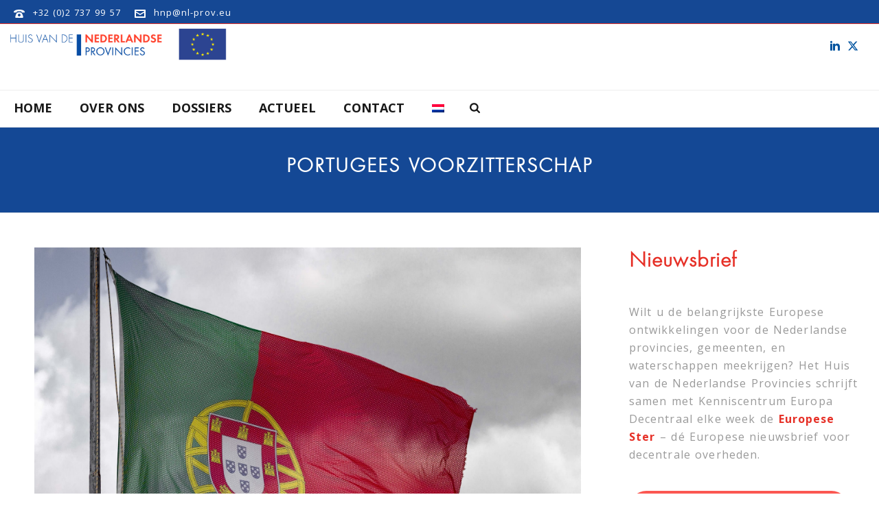

--- FILE ---
content_type: text/html; charset=UTF-8
request_url: https://www.nl-prov.eu/portugees-voorzitterschap/
body_size: 25711
content:
<!DOCTYPE html>
<html lang="nl-NL" >
<head>
		<meta charset="UTF-8" /><meta name="viewport" content="width=device-width, initial-scale=1.0, minimum-scale=1.0, maximum-scale=1.0, user-scalable=0" /><meta http-equiv="X-UA-Compatible" content="IE=edge,chrome=1" /><meta name="format-detection" content="telephone=no"><title>Portugees voorzitterschap &#8211; HNP</title>
<script type="text/javascript">var ajaxurl = "https://www.nl-prov.eu/wp-admin/admin-ajax.php";</script><meta name='robots' content='max-image-preview:large' />
	<style>img:is([sizes="auto" i], [sizes^="auto," i]) { contain-intrinsic-size: 3000px 1500px }</style>
	<link rel="alternate" hreflang="nl" href="https://www.nl-prov.eu/portugees-voorzitterschap/" />
<link rel="alternate" hreflang="x-default" href="https://www.nl-prov.eu/portugees-voorzitterschap/" />

		<style id="critical-path-css" type="text/css">
			body,html{width:100%;height:100%;margin:0;padding:0}.page-preloader{top:0;left:0;z-index:999;position:fixed;height:100%;width:100%;text-align:center}.preloader-preview-area{animation-delay:-.2s;top:50%;-ms-transform:translateY(100%);transform:translateY(100%);margin-top:10px;max-height:calc(50% - 20px);opacity:1;width:100%;text-align:center;position:absolute}.preloader-logo{max-width:90%;top:50%;-ms-transform:translateY(-100%);transform:translateY(-100%);margin:-10px auto 0 auto;max-height:calc(50% - 20px);opacity:1;position:relative}.ball-pulse>div{width:15px;height:15px;border-radius:100%;margin:2px;animation-fill-mode:both;display:inline-block;animation:ball-pulse .75s infinite cubic-bezier(.2,.68,.18,1.08)}.ball-pulse>div:nth-child(1){animation-delay:-.36s}.ball-pulse>div:nth-child(2){animation-delay:-.24s}.ball-pulse>div:nth-child(3){animation-delay:-.12s}@keyframes ball-pulse{0%{transform:scale(1);opacity:1}45%{transform:scale(.1);opacity:.7}80%{transform:scale(1);opacity:1}}.ball-clip-rotate-pulse{position:relative;-ms-transform:translateY(-15px) translateX(-10px);transform:translateY(-15px) translateX(-10px);display:inline-block}.ball-clip-rotate-pulse>div{animation-fill-mode:both;position:absolute;top:0;left:0;border-radius:100%}.ball-clip-rotate-pulse>div:first-child{height:36px;width:36px;top:7px;left:-7px;animation:ball-clip-rotate-pulse-scale 1s 0s cubic-bezier(.09,.57,.49,.9) infinite}.ball-clip-rotate-pulse>div:last-child{position:absolute;width:50px;height:50px;left:-16px;top:-2px;background:0 0;border:2px solid;animation:ball-clip-rotate-pulse-rotate 1s 0s cubic-bezier(.09,.57,.49,.9) infinite;animation-duration:1s}@keyframes ball-clip-rotate-pulse-rotate{0%{transform:rotate(0) scale(1)}50%{transform:rotate(180deg) scale(.6)}100%{transform:rotate(360deg) scale(1)}}@keyframes ball-clip-rotate-pulse-scale{30%{transform:scale(.3)}100%{transform:scale(1)}}@keyframes square-spin{25%{transform:perspective(100px) rotateX(180deg) rotateY(0)}50%{transform:perspective(100px) rotateX(180deg) rotateY(180deg)}75%{transform:perspective(100px) rotateX(0) rotateY(180deg)}100%{transform:perspective(100px) rotateX(0) rotateY(0)}}.square-spin{display:inline-block}.square-spin>div{animation-fill-mode:both;width:50px;height:50px;animation:square-spin 3s 0s cubic-bezier(.09,.57,.49,.9) infinite}.cube-transition{position:relative;-ms-transform:translate(-25px,-25px);transform:translate(-25px,-25px);display:inline-block}.cube-transition>div{animation-fill-mode:both;width:15px;height:15px;position:absolute;top:-5px;left:-5px;animation:cube-transition 1.6s 0s infinite ease-in-out}.cube-transition>div:last-child{animation-delay:-.8s}@keyframes cube-transition{25%{transform:translateX(50px) scale(.5) rotate(-90deg)}50%{transform:translate(50px,50px) rotate(-180deg)}75%{transform:translateY(50px) scale(.5) rotate(-270deg)}100%{transform:rotate(-360deg)}}.ball-scale>div{border-radius:100%;margin:2px;animation-fill-mode:both;display:inline-block;height:60px;width:60px;animation:ball-scale 1s 0s ease-in-out infinite}@keyframes ball-scale{0%{transform:scale(0)}100%{transform:scale(1);opacity:0}}.line-scale>div{animation-fill-mode:both;display:inline-block;width:5px;height:50px;border-radius:2px;margin:2px}.line-scale>div:nth-child(1){animation:line-scale 1s -.5s infinite cubic-bezier(.2,.68,.18,1.08)}.line-scale>div:nth-child(2){animation:line-scale 1s -.4s infinite cubic-bezier(.2,.68,.18,1.08)}.line-scale>div:nth-child(3){animation:line-scale 1s -.3s infinite cubic-bezier(.2,.68,.18,1.08)}.line-scale>div:nth-child(4){animation:line-scale 1s -.2s infinite cubic-bezier(.2,.68,.18,1.08)}.line-scale>div:nth-child(5){animation:line-scale 1s -.1s infinite cubic-bezier(.2,.68,.18,1.08)}@keyframes line-scale{0%{transform:scaley(1)}50%{transform:scaley(.4)}100%{transform:scaley(1)}}.ball-scale-multiple{position:relative;-ms-transform:translateY(30px);transform:translateY(30px);display:inline-block}.ball-scale-multiple>div{border-radius:100%;animation-fill-mode:both;margin:2px;position:absolute;left:-30px;top:0;opacity:0;margin:0;width:50px;height:50px;animation:ball-scale-multiple 1s 0s linear infinite}.ball-scale-multiple>div:nth-child(2){animation-delay:-.2s}.ball-scale-multiple>div:nth-child(3){animation-delay:-.2s}@keyframes ball-scale-multiple{0%{transform:scale(0);opacity:0}5%{opacity:1}100%{transform:scale(1);opacity:0}}.ball-pulse-sync{display:inline-block}.ball-pulse-sync>div{width:15px;height:15px;border-radius:100%;margin:2px;animation-fill-mode:both;display:inline-block}.ball-pulse-sync>div:nth-child(1){animation:ball-pulse-sync .6s -.21s infinite ease-in-out}.ball-pulse-sync>div:nth-child(2){animation:ball-pulse-sync .6s -.14s infinite ease-in-out}.ball-pulse-sync>div:nth-child(3){animation:ball-pulse-sync .6s -70ms infinite ease-in-out}@keyframes ball-pulse-sync{33%{transform:translateY(10px)}66%{transform:translateY(-10px)}100%{transform:translateY(0)}}.transparent-circle{display:inline-block;border-top:.5em solid rgba(255,255,255,.2);border-right:.5em solid rgba(255,255,255,.2);border-bottom:.5em solid rgba(255,255,255,.2);border-left:.5em solid #fff;transform:translateZ(0);animation:transparent-circle 1.1s infinite linear;width:50px;height:50px;border-radius:50%}.transparent-circle:after{border-radius:50%;width:10em;height:10em}@keyframes transparent-circle{0%{transform:rotate(0)}100%{transform:rotate(360deg)}}.ball-spin-fade-loader{position:relative;top:-10px;left:-10px;display:inline-block}.ball-spin-fade-loader>div{width:15px;height:15px;border-radius:100%;margin:2px;animation-fill-mode:both;position:absolute;animation:ball-spin-fade-loader 1s infinite linear}.ball-spin-fade-loader>div:nth-child(1){top:25px;left:0;animation-delay:-.84s;-webkit-animation-delay:-.84s}.ball-spin-fade-loader>div:nth-child(2){top:17.05px;left:17.05px;animation-delay:-.72s;-webkit-animation-delay:-.72s}.ball-spin-fade-loader>div:nth-child(3){top:0;left:25px;animation-delay:-.6s;-webkit-animation-delay:-.6s}.ball-spin-fade-loader>div:nth-child(4){top:-17.05px;left:17.05px;animation-delay:-.48s;-webkit-animation-delay:-.48s}.ball-spin-fade-loader>div:nth-child(5){top:-25px;left:0;animation-delay:-.36s;-webkit-animation-delay:-.36s}.ball-spin-fade-loader>div:nth-child(6){top:-17.05px;left:-17.05px;animation-delay:-.24s;-webkit-animation-delay:-.24s}.ball-spin-fade-loader>div:nth-child(7){top:0;left:-25px;animation-delay:-.12s;-webkit-animation-delay:-.12s}.ball-spin-fade-loader>div:nth-child(8){top:17.05px;left:-17.05px;animation-delay:0s;-webkit-animation-delay:0s}@keyframes ball-spin-fade-loader{50%{opacity:.3;transform:scale(.4)}100%{opacity:1;transform:scale(1)}}		</style>

		<link rel="alternate" type="application/rss+xml" title="HNP &raquo; feed" href="https://www.nl-prov.eu/feed/" />

<link rel="shortcut icon" href="https://www.nl-prov.eu/wp-content/themes/jupiter/assets/images/favicon.png"  />
<script type="text/javascript">window.abb = {};php = {};window.PHP = {};PHP.ajax = "https://www.nl-prov.eu/wp-admin/admin-ajax.php";PHP.wp_p_id = "4029";var mk_header_parallax, mk_banner_parallax, mk_page_parallax, mk_footer_parallax, mk_body_parallax;var mk_images_dir = "https://www.nl-prov.eu/wp-content/themes/jupiter/assets/images",mk_theme_js_path = "https://www.nl-prov.eu/wp-content/themes/jupiter/assets/js",mk_theme_dir = "https://www.nl-prov.eu/wp-content/themes/jupiter",mk_captcha_placeholder = "Enter Captcha",mk_captcha_invalid_txt = "Invalid. Try again.",mk_captcha_correct_txt = "Captcha correct.",mk_responsive_nav_width = 1140,mk_vertical_header_back = "Back",mk_vertical_header_anim = "1",mk_check_rtl = true,mk_grid_width = 1300,mk_ajax_search_option = "beside_nav",mk_preloader_bg_color = "#ffffff",mk_accent_color = "#144895",mk_go_to_top =  "true",mk_smooth_scroll =  "true",mk_show_background_video =  "true",mk_preloader_bar_color = "#144895",mk_preloader_logo = "";var mk_header_parallax = false,mk_banner_parallax = false,mk_footer_parallax = false,mk_body_parallax = false,mk_no_more_posts = "No More Posts",mk_typekit_id   = "",mk_google_fonts = ["Open Sans:100italic,200italic,300italic,400italic,500italic,600italic,700italic,800italic,900italic,100,200,300,400,500,600,700,800,900"],mk_global_lazyload = false;</script><link rel='stylesheet' id='wp-block-library-css' href='https://www.nl-prov.eu/wp-includes/css/dist/block-library/style.min.css?ver=6.7.4' type='text/css' media='all' />
<style id='wp-block-library-theme-inline-css' type='text/css'>
.wp-block-audio :where(figcaption){color:#555;font-size:13px;text-align:center}.is-dark-theme .wp-block-audio :where(figcaption){color:#ffffffa6}.wp-block-audio{margin:0 0 1em}.wp-block-code{border:1px solid #ccc;border-radius:4px;font-family:Menlo,Consolas,monaco,monospace;padding:.8em 1em}.wp-block-embed :where(figcaption){color:#555;font-size:13px;text-align:center}.is-dark-theme .wp-block-embed :where(figcaption){color:#ffffffa6}.wp-block-embed{margin:0 0 1em}.blocks-gallery-caption{color:#555;font-size:13px;text-align:center}.is-dark-theme .blocks-gallery-caption{color:#ffffffa6}:root :where(.wp-block-image figcaption){color:#555;font-size:13px;text-align:center}.is-dark-theme :root :where(.wp-block-image figcaption){color:#ffffffa6}.wp-block-image{margin:0 0 1em}.wp-block-pullquote{border-bottom:4px solid;border-top:4px solid;color:currentColor;margin-bottom:1.75em}.wp-block-pullquote cite,.wp-block-pullquote footer,.wp-block-pullquote__citation{color:currentColor;font-size:.8125em;font-style:normal;text-transform:uppercase}.wp-block-quote{border-left:.25em solid;margin:0 0 1.75em;padding-left:1em}.wp-block-quote cite,.wp-block-quote footer{color:currentColor;font-size:.8125em;font-style:normal;position:relative}.wp-block-quote:where(.has-text-align-right){border-left:none;border-right:.25em solid;padding-left:0;padding-right:1em}.wp-block-quote:where(.has-text-align-center){border:none;padding-left:0}.wp-block-quote.is-large,.wp-block-quote.is-style-large,.wp-block-quote:where(.is-style-plain){border:none}.wp-block-search .wp-block-search__label{font-weight:700}.wp-block-search__button{border:1px solid #ccc;padding:.375em .625em}:where(.wp-block-group.has-background){padding:1.25em 2.375em}.wp-block-separator.has-css-opacity{opacity:.4}.wp-block-separator{border:none;border-bottom:2px solid;margin-left:auto;margin-right:auto}.wp-block-separator.has-alpha-channel-opacity{opacity:1}.wp-block-separator:not(.is-style-wide):not(.is-style-dots){width:100px}.wp-block-separator.has-background:not(.is-style-dots){border-bottom:none;height:1px}.wp-block-separator.has-background:not(.is-style-wide):not(.is-style-dots){height:2px}.wp-block-table{margin:0 0 1em}.wp-block-table td,.wp-block-table th{word-break:normal}.wp-block-table :where(figcaption){color:#555;font-size:13px;text-align:center}.is-dark-theme .wp-block-table :where(figcaption){color:#ffffffa6}.wp-block-video :where(figcaption){color:#555;font-size:13px;text-align:center}.is-dark-theme .wp-block-video :where(figcaption){color:#ffffffa6}.wp-block-video{margin:0 0 1em}:root :where(.wp-block-template-part.has-background){margin-bottom:0;margin-top:0;padding:1.25em 2.375em}
</style>
<style id='classic-theme-styles-inline-css' type='text/css'>
/*! This file is auto-generated */
.wp-block-button__link{color:#fff;background-color:#32373c;border-radius:9999px;box-shadow:none;text-decoration:none;padding:calc(.667em + 2px) calc(1.333em + 2px);font-size:1.125em}.wp-block-file__button{background:#32373c;color:#fff;text-decoration:none}
</style>
<style id='global-styles-inline-css' type='text/css'>
:root{--wp--preset--aspect-ratio--square: 1;--wp--preset--aspect-ratio--4-3: 4/3;--wp--preset--aspect-ratio--3-4: 3/4;--wp--preset--aspect-ratio--3-2: 3/2;--wp--preset--aspect-ratio--2-3: 2/3;--wp--preset--aspect-ratio--16-9: 16/9;--wp--preset--aspect-ratio--9-16: 9/16;--wp--preset--color--black: #000000;--wp--preset--color--cyan-bluish-gray: #abb8c3;--wp--preset--color--white: #ffffff;--wp--preset--color--pale-pink: #f78da7;--wp--preset--color--vivid-red: #cf2e2e;--wp--preset--color--luminous-vivid-orange: #ff6900;--wp--preset--color--luminous-vivid-amber: #fcb900;--wp--preset--color--light-green-cyan: #7bdcb5;--wp--preset--color--vivid-green-cyan: #00d084;--wp--preset--color--pale-cyan-blue: #8ed1fc;--wp--preset--color--vivid-cyan-blue: #0693e3;--wp--preset--color--vivid-purple: #9b51e0;--wp--preset--gradient--vivid-cyan-blue-to-vivid-purple: linear-gradient(135deg,rgba(6,147,227,1) 0%,rgb(155,81,224) 100%);--wp--preset--gradient--light-green-cyan-to-vivid-green-cyan: linear-gradient(135deg,rgb(122,220,180) 0%,rgb(0,208,130) 100%);--wp--preset--gradient--luminous-vivid-amber-to-luminous-vivid-orange: linear-gradient(135deg,rgba(252,185,0,1) 0%,rgba(255,105,0,1) 100%);--wp--preset--gradient--luminous-vivid-orange-to-vivid-red: linear-gradient(135deg,rgba(255,105,0,1) 0%,rgb(207,46,46) 100%);--wp--preset--gradient--very-light-gray-to-cyan-bluish-gray: linear-gradient(135deg,rgb(238,238,238) 0%,rgb(169,184,195) 100%);--wp--preset--gradient--cool-to-warm-spectrum: linear-gradient(135deg,rgb(74,234,220) 0%,rgb(151,120,209) 20%,rgb(207,42,186) 40%,rgb(238,44,130) 60%,rgb(251,105,98) 80%,rgb(254,248,76) 100%);--wp--preset--gradient--blush-light-purple: linear-gradient(135deg,rgb(255,206,236) 0%,rgb(152,150,240) 100%);--wp--preset--gradient--blush-bordeaux: linear-gradient(135deg,rgb(254,205,165) 0%,rgb(254,45,45) 50%,rgb(107,0,62) 100%);--wp--preset--gradient--luminous-dusk: linear-gradient(135deg,rgb(255,203,112) 0%,rgb(199,81,192) 50%,rgb(65,88,208) 100%);--wp--preset--gradient--pale-ocean: linear-gradient(135deg,rgb(255,245,203) 0%,rgb(182,227,212) 50%,rgb(51,167,181) 100%);--wp--preset--gradient--electric-grass: linear-gradient(135deg,rgb(202,248,128) 0%,rgb(113,206,126) 100%);--wp--preset--gradient--midnight: linear-gradient(135deg,rgb(2,3,129) 0%,rgb(40,116,252) 100%);--wp--preset--font-size--small: 13px;--wp--preset--font-size--medium: 20px;--wp--preset--font-size--large: 36px;--wp--preset--font-size--x-large: 42px;--wp--preset--spacing--20: 0.44rem;--wp--preset--spacing--30: 0.67rem;--wp--preset--spacing--40: 1rem;--wp--preset--spacing--50: 1.5rem;--wp--preset--spacing--60: 2.25rem;--wp--preset--spacing--70: 3.38rem;--wp--preset--spacing--80: 5.06rem;--wp--preset--shadow--natural: 6px 6px 9px rgba(0, 0, 0, 0.2);--wp--preset--shadow--deep: 12px 12px 50px rgba(0, 0, 0, 0.4);--wp--preset--shadow--sharp: 6px 6px 0px rgba(0, 0, 0, 0.2);--wp--preset--shadow--outlined: 6px 6px 0px -3px rgba(255, 255, 255, 1), 6px 6px rgba(0, 0, 0, 1);--wp--preset--shadow--crisp: 6px 6px 0px rgba(0, 0, 0, 1);}:where(.is-layout-flex){gap: 0.5em;}:where(.is-layout-grid){gap: 0.5em;}body .is-layout-flex{display: flex;}.is-layout-flex{flex-wrap: wrap;align-items: center;}.is-layout-flex > :is(*, div){margin: 0;}body .is-layout-grid{display: grid;}.is-layout-grid > :is(*, div){margin: 0;}:where(.wp-block-columns.is-layout-flex){gap: 2em;}:where(.wp-block-columns.is-layout-grid){gap: 2em;}:where(.wp-block-post-template.is-layout-flex){gap: 1.25em;}:where(.wp-block-post-template.is-layout-grid){gap: 1.25em;}.has-black-color{color: var(--wp--preset--color--black) !important;}.has-cyan-bluish-gray-color{color: var(--wp--preset--color--cyan-bluish-gray) !important;}.has-white-color{color: var(--wp--preset--color--white) !important;}.has-pale-pink-color{color: var(--wp--preset--color--pale-pink) !important;}.has-vivid-red-color{color: var(--wp--preset--color--vivid-red) !important;}.has-luminous-vivid-orange-color{color: var(--wp--preset--color--luminous-vivid-orange) !important;}.has-luminous-vivid-amber-color{color: var(--wp--preset--color--luminous-vivid-amber) !important;}.has-light-green-cyan-color{color: var(--wp--preset--color--light-green-cyan) !important;}.has-vivid-green-cyan-color{color: var(--wp--preset--color--vivid-green-cyan) !important;}.has-pale-cyan-blue-color{color: var(--wp--preset--color--pale-cyan-blue) !important;}.has-vivid-cyan-blue-color{color: var(--wp--preset--color--vivid-cyan-blue) !important;}.has-vivid-purple-color{color: var(--wp--preset--color--vivid-purple) !important;}.has-black-background-color{background-color: var(--wp--preset--color--black) !important;}.has-cyan-bluish-gray-background-color{background-color: var(--wp--preset--color--cyan-bluish-gray) !important;}.has-white-background-color{background-color: var(--wp--preset--color--white) !important;}.has-pale-pink-background-color{background-color: var(--wp--preset--color--pale-pink) !important;}.has-vivid-red-background-color{background-color: var(--wp--preset--color--vivid-red) !important;}.has-luminous-vivid-orange-background-color{background-color: var(--wp--preset--color--luminous-vivid-orange) !important;}.has-luminous-vivid-amber-background-color{background-color: var(--wp--preset--color--luminous-vivid-amber) !important;}.has-light-green-cyan-background-color{background-color: var(--wp--preset--color--light-green-cyan) !important;}.has-vivid-green-cyan-background-color{background-color: var(--wp--preset--color--vivid-green-cyan) !important;}.has-pale-cyan-blue-background-color{background-color: var(--wp--preset--color--pale-cyan-blue) !important;}.has-vivid-cyan-blue-background-color{background-color: var(--wp--preset--color--vivid-cyan-blue) !important;}.has-vivid-purple-background-color{background-color: var(--wp--preset--color--vivid-purple) !important;}.has-black-border-color{border-color: var(--wp--preset--color--black) !important;}.has-cyan-bluish-gray-border-color{border-color: var(--wp--preset--color--cyan-bluish-gray) !important;}.has-white-border-color{border-color: var(--wp--preset--color--white) !important;}.has-pale-pink-border-color{border-color: var(--wp--preset--color--pale-pink) !important;}.has-vivid-red-border-color{border-color: var(--wp--preset--color--vivid-red) !important;}.has-luminous-vivid-orange-border-color{border-color: var(--wp--preset--color--luminous-vivid-orange) !important;}.has-luminous-vivid-amber-border-color{border-color: var(--wp--preset--color--luminous-vivid-amber) !important;}.has-light-green-cyan-border-color{border-color: var(--wp--preset--color--light-green-cyan) !important;}.has-vivid-green-cyan-border-color{border-color: var(--wp--preset--color--vivid-green-cyan) !important;}.has-pale-cyan-blue-border-color{border-color: var(--wp--preset--color--pale-cyan-blue) !important;}.has-vivid-cyan-blue-border-color{border-color: var(--wp--preset--color--vivid-cyan-blue) !important;}.has-vivid-purple-border-color{border-color: var(--wp--preset--color--vivid-purple) !important;}.has-vivid-cyan-blue-to-vivid-purple-gradient-background{background: var(--wp--preset--gradient--vivid-cyan-blue-to-vivid-purple) !important;}.has-light-green-cyan-to-vivid-green-cyan-gradient-background{background: var(--wp--preset--gradient--light-green-cyan-to-vivid-green-cyan) !important;}.has-luminous-vivid-amber-to-luminous-vivid-orange-gradient-background{background: var(--wp--preset--gradient--luminous-vivid-amber-to-luminous-vivid-orange) !important;}.has-luminous-vivid-orange-to-vivid-red-gradient-background{background: var(--wp--preset--gradient--luminous-vivid-orange-to-vivid-red) !important;}.has-very-light-gray-to-cyan-bluish-gray-gradient-background{background: var(--wp--preset--gradient--very-light-gray-to-cyan-bluish-gray) !important;}.has-cool-to-warm-spectrum-gradient-background{background: var(--wp--preset--gradient--cool-to-warm-spectrum) !important;}.has-blush-light-purple-gradient-background{background: var(--wp--preset--gradient--blush-light-purple) !important;}.has-blush-bordeaux-gradient-background{background: var(--wp--preset--gradient--blush-bordeaux) !important;}.has-luminous-dusk-gradient-background{background: var(--wp--preset--gradient--luminous-dusk) !important;}.has-pale-ocean-gradient-background{background: var(--wp--preset--gradient--pale-ocean) !important;}.has-electric-grass-gradient-background{background: var(--wp--preset--gradient--electric-grass) !important;}.has-midnight-gradient-background{background: var(--wp--preset--gradient--midnight) !important;}.has-small-font-size{font-size: var(--wp--preset--font-size--small) !important;}.has-medium-font-size{font-size: var(--wp--preset--font-size--medium) !important;}.has-large-font-size{font-size: var(--wp--preset--font-size--large) !important;}.has-x-large-font-size{font-size: var(--wp--preset--font-size--x-large) !important;}
:where(.wp-block-post-template.is-layout-flex){gap: 1.25em;}:where(.wp-block-post-template.is-layout-grid){gap: 1.25em;}
:where(.wp-block-columns.is-layout-flex){gap: 2em;}:where(.wp-block-columns.is-layout-grid){gap: 2em;}
:root :where(.wp-block-pullquote){font-size: 1.5em;line-height: 1.6;}
</style>
<link rel='stylesheet' id='events-manager-css' href='https://www.nl-prov.eu/wp-content/plugins/events-manager/includes/css/events-manager.min.css?ver=7.2.3.1' type='text/css' media='all' />
<link rel='stylesheet' id='uaf_client_css-css' href='https://www.nl-prov.eu/wp-content/uploads/useanyfont/uaf.css?ver=1742476657' type='text/css' media='all' />
<link rel='stylesheet' id='wpml-menu-item-0-css' href='https://www.nl-prov.eu/wp-content/plugins/sitepress-multilingual-cms/templates/language-switchers/menu-item/style.min.css?ver=1' type='text/css' media='all' />
<link rel='stylesheet' id='mc4wp-form-themes-css' href='https://www.nl-prov.eu/wp-content/plugins/mailchimp-for-wp/assets/css/form-themes.css?ver=4.10.2' type='text/css' media='all' />
<link rel='stylesheet' id='theme-styles-css' href='https://www.nl-prov.eu/wp-content/themes/jupiter/assets/stylesheet/min/full-styles.6.10.2.css?ver=1663174648' type='text/css' media='all' />
<style id='theme-styles-inline-css' type='text/css'>

			#wpadminbar {
				-webkit-backface-visibility: hidden;
				backface-visibility: hidden;
				-webkit-perspective: 1000;
				-ms-perspective: 1000;
				perspective: 1000;
				-webkit-transform: translateZ(0px);
				-ms-transform: translateZ(0px);
				transform: translateZ(0px);
			}
			@media screen and (max-width: 600px) {
				#wpadminbar {
					position: fixed !important;
				}
			}
		
body { background-color:#fff; } .hb-custom-header #mk-page-introduce, .mk-header { background-color:#f7f7f7;background-size:cover;-webkit-background-size:cover;-moz-background-size:cover; } .hb-custom-header > div, .mk-header-bg { background-color:#fff; } .mk-classic-nav-bg { background-color:#fff; } .master-holder-bg { background-color:#fff; } #mk-footer { background-color:#154894; } #mk-boxed-layout { -webkit-box-shadow:0 0 0px rgba(0, 0, 0, 0); -moz-box-shadow:0 0 0px rgba(0, 0, 0, 0); box-shadow:0 0 0px rgba(0, 0, 0, 0); } .mk-news-tab .mk-tabs-tabs .is-active a, .mk-fancy-title.pattern-style span, .mk-fancy-title.pattern-style.color-gradient span:after, .page-bg-color { background-color:#fff; } .page-title { font-size:20px; color:#4d4d4d; text-transform:uppercase; font-weight:400; letter-spacing:2px; } .page-subtitle { font-size:14px; line-height:100%; color:#a3a3a3; font-size:14px; text-transform:none; } .mk-header { border-bottom:1px solid #ededed; } .header-style-1 .mk-header-padding-wrapper, .header-style-2 .mk-header-padding-wrapper, .header-style-3 .mk-header-padding-wrapper { padding-top:146px; } .mk-process-steps[max-width~="950px"] ul::before { display:none !important; } .mk-process-steps[max-width~="950px"] li { margin-bottom:30px !important; width:100% !important; text-align:center; } .mk-event-countdown-ul[max-width~="750px"] li { width:90%; display:block; margin:0 auto 15px; } body { font-family:MS Sans Serif, Geneva, sans-serif } body { font-family:Open Sans } @font-face { font-family:'star'; src:url('https://www.nl-prov.eu/wp-content/themes/jupiter/assets/stylesheet/fonts/star/font.eot'); src:url('https://www.nl-prov.eu/wp-content/themes/jupiter/assets/stylesheet/fonts/star/font.eot?#iefix') format('embedded-opentype'), url('https://www.nl-prov.eu/wp-content/themes/jupiter/assets/stylesheet/fonts/star/font.woff') format('woff'), url('https://www.nl-prov.eu/wp-content/themes/jupiter/assets/stylesheet/fonts/star/font.ttf') format('truetype'), url('https://www.nl-prov.eu/wp-content/themes/jupiter/assets/stylesheet/fonts/star/font.svg#star') format('svg'); font-weight:normal; font-style:normal; } @font-face { font-family:'WooCommerce'; src:url('https://www.nl-prov.eu/wp-content/themes/jupiter/assets/stylesheet/fonts/woocommerce/font.eot'); src:url('https://www.nl-prov.eu/wp-content/themes/jupiter/assets/stylesheet/fonts/woocommerce/font.eot?#iefix') format('embedded-opentype'), url('https://www.nl-prov.eu/wp-content/themes/jupiter/assets/stylesheet/fonts/woocommerce/font.woff') format('woff'), url('https://www.nl-prov.eu/wp-content/themes/jupiter/assets/stylesheet/fonts/woocommerce/font.ttf') format('truetype'), url('https://www.nl-prov.eu/wp-content/themes/jupiter/assets/stylesheet/fonts/woocommerce/font.svg#WooCommerce') format('svg'); font-weight:normal; font-style:normal; }hr { margin-bottom:15px !important; border-color:#154894 !important; } .mk-employees.c_cs.four-column .mk-employee-item { padding:0 20px 10px 20px !important; } .mk-footer-copyright, #mk-footer-navigation li a { margin-left:55px !important; } .page-title { font-size:30px !important; color:#ffffff !important; font-weight:bold !important; text-align:center !important; } #mk-page-introduce.intro-center, #mk-page-introduce.intro-left { background-color:#144895 !important; } #theme-page .theme-page-wrapper .theme-content { padding:30px 50px !important; } .mk-news-item .item-holder { margin:0 6px 35px 0 !important; } .news-date, .news-categories { display:none !important; } .news-full-with-image .news-the-title span { background-color:#144895 !important; box-shadow:15px 0px 0 #144895, -15px 0 0 #144895; } .news-full-with-image:hover .news-the-title span:hover { background-color:#dc0d15 !important; box-shadow:15px 0px 0 #dc0d15, -15px 0 0 #dc0d15; } .single-news-meta { display:none !important; } .blog-single-meta { display:none !important; } .single-social-section { display:none !important; } .mk-about-author-wrapper { display:none !important; } .em-booking-form-details .em-booking-submit { width:auto; padding-left:20px; padding-right:20px; padding-top:10px; padding-bottom:10px; font-size:20px; letter-spacing:1px; background-color:#144895; border-color:#144895; color:#ffffff; font-weight:400; border-radius:3px; border-style:solid; } .em-booking-form-details:hover .em-booking-submit:hover { width:auto; padding-left:20px; padding-right:20px; padding-top:10px; padding-bottom:10px; font-size:20px; letter-spacing:1px; background-color:#e63027 !important; border-color:#e63027 !important; color:#ffffff; font-weight:400; border-radius:3px; border-style:solid; } h1, h2, h3, h4, h5, h6 { font-family:'futura-light' !important; } .blog-similar-posts { display:none !important; } #respond { display:none !important; } .search-result-item .search-loop-meta { display:none !Important; }
</style>
<link rel='stylesheet' id='mkhb-render-css' href='https://www.nl-prov.eu/wp-content/themes/jupiter/header-builder/includes/assets/css/mkhb-render.css?ver=6.10.2' type='text/css' media='all' />
<link rel='stylesheet' id='mkhb-row-css' href='https://www.nl-prov.eu/wp-content/themes/jupiter/header-builder/includes/assets/css/mkhb-row.css?ver=6.10.2' type='text/css' media='all' />
<link rel='stylesheet' id='mkhb-column-css' href='https://www.nl-prov.eu/wp-content/themes/jupiter/header-builder/includes/assets/css/mkhb-column.css?ver=6.10.2' type='text/css' media='all' />
<link rel='stylesheet' id='theme-options-css' href='https://www.nl-prov.eu/wp-content/uploads/mk_assets/theme-options-production-1768474566_nl.css?ver=1768474560' type='text/css' media='all' />
<link rel='stylesheet' id='jupiter-donut-shortcodes-css' href='https://www.nl-prov.eu/wp-content/plugins/jupiter-donut/assets/css/shortcodes-styles.min.css?ver=1.6.2' type='text/css' media='all' />
<script type="text/javascript" data-noptimize='' data-no-minify='' src="https://www.nl-prov.eu/wp-content/themes/jupiter/assets/js/plugins/wp-enqueue/webfontloader.js?ver=6.7.4" id="mk-webfontloader-js"></script>
<script type="text/javascript" id="mk-webfontloader-js-after">
/* <![CDATA[ */
WebFontConfig = {
	timeout: 2000
}

if ( mk_typekit_id.length > 0 ) {
	WebFontConfig.typekit = {
		id: mk_typekit_id
	}
}

if ( mk_google_fonts.length > 0 ) {
	WebFontConfig.google = {
		families:  mk_google_fonts
	}
}

if ( (mk_google_fonts.length > 0 || mk_typekit_id.length > 0) && navigator.userAgent.indexOf("Speed Insights") == -1) {
	WebFont.load( WebFontConfig );
}
		
/* ]]> */
</script>
<script type="text/javascript" src="https://www.nl-prov.eu/wp-includes/js/jquery/jquery.min.js?ver=3.7.1" id="jquery-core-js"></script>
<script type="text/javascript" src="https://www.nl-prov.eu/wp-includes/js/jquery/jquery-migrate.min.js?ver=3.4.1" id="jquery-migrate-js"></script>
<script type="text/javascript" src="https://www.nl-prov.eu/wp-includes/js/jquery/ui/core.min.js?ver=1.13.3" id="jquery-ui-core-js"></script>
<script type="text/javascript" src="https://www.nl-prov.eu/wp-includes/js/jquery/ui/mouse.min.js?ver=1.13.3" id="jquery-ui-mouse-js"></script>
<script type="text/javascript" src="https://www.nl-prov.eu/wp-includes/js/jquery/ui/sortable.min.js?ver=1.13.3" id="jquery-ui-sortable-js"></script>
<script type="text/javascript" src="https://www.nl-prov.eu/wp-includes/js/jquery/ui/datepicker.min.js?ver=1.13.3" id="jquery-ui-datepicker-js"></script>
<script type="text/javascript" id="jquery-ui-datepicker-js-after">
/* <![CDATA[ */
jQuery(function(jQuery){jQuery.datepicker.setDefaults({"closeText":"Sluiten","currentText":"Vandaag","monthNames":["januari","februari","maart","april","mei","juni","juli","augustus","september","oktober","november","december"],"monthNamesShort":["jan","feb","mrt","apr","mei","jun","jul","aug","sep","okt","nov","dec"],"nextText":"Volgende","prevText":"Vorige","dayNames":["zondag","maandag","dinsdag","woensdag","donderdag","vrijdag","zaterdag"],"dayNamesShort":["zo","ma","di","wo","do","vr","za"],"dayNamesMin":["Z","M","D","W","D","V","Z"],"dateFormat":"d MM yy","firstDay":1,"isRTL":false});});
/* ]]> */
</script>
<script type="text/javascript" src="https://www.nl-prov.eu/wp-includes/js/jquery/ui/resizable.min.js?ver=1.13.3" id="jquery-ui-resizable-js"></script>
<script type="text/javascript" src="https://www.nl-prov.eu/wp-includes/js/jquery/ui/draggable.min.js?ver=1.13.3" id="jquery-ui-draggable-js"></script>
<script type="text/javascript" src="https://www.nl-prov.eu/wp-includes/js/jquery/ui/controlgroup.min.js?ver=1.13.3" id="jquery-ui-controlgroup-js"></script>
<script type="text/javascript" src="https://www.nl-prov.eu/wp-includes/js/jquery/ui/checkboxradio.min.js?ver=1.13.3" id="jquery-ui-checkboxradio-js"></script>
<script type="text/javascript" src="https://www.nl-prov.eu/wp-includes/js/jquery/ui/button.min.js?ver=1.13.3" id="jquery-ui-button-js"></script>
<script type="text/javascript" src="https://www.nl-prov.eu/wp-includes/js/jquery/ui/dialog.min.js?ver=1.13.3" id="jquery-ui-dialog-js"></script>
<script type="text/javascript" id="events-manager-js-extra">
/* <![CDATA[ */
var EM = {"ajaxurl":"https:\/\/www.nl-prov.eu\/wp-admin\/admin-ajax.php","locationajaxurl":"https:\/\/www.nl-prov.eu\/wp-admin\/admin-ajax.php?action=locations_search","firstDay":"1","locale":"nl","dateFormat":"yy-mm-dd","ui_css":"https:\/\/www.nl-prov.eu\/wp-content\/plugins\/events-manager\/includes\/css\/jquery-ui\/build.min.css","show24hours":"1","is_ssl":"1","autocomplete_limit":"10","calendar":{"breakpoints":{"small":560,"medium":908,"large":false},"month_format":"M Y"},"phone":"","datepicker":{"format":"d\/m\/Y","locale":"nl"},"search":{"breakpoints":{"small":650,"medium":850,"full":false}},"url":"https:\/\/www.nl-prov.eu\/wp-content\/plugins\/events-manager","assets":{"input.em-uploader":{"js":{"em-uploader":{"url":"https:\/\/www.nl-prov.eu\/wp-content\/plugins\/events-manager\/includes\/js\/em-uploader.js?v=7.2.3.1","event":"em_uploader_ready"}}},".em-event-editor":{"js":{"event-editor":{"url":"https:\/\/www.nl-prov.eu\/wp-content\/plugins\/events-manager\/includes\/js\/events-manager-event-editor.js?v=7.2.3.1","event":"em_event_editor_ready"}},"css":{"event-editor":"https:\/\/www.nl-prov.eu\/wp-content\/plugins\/events-manager\/includes\/css\/events-manager-event-editor.min.css?v=7.2.3.1"}},".em-recurrence-sets, .em-timezone":{"js":{"luxon":{"url":"luxon\/luxon.js?v=7.2.3.1","event":"em_luxon_ready"}}},".em-booking-form, #em-booking-form, .em-booking-recurring, .em-event-booking-form":{"js":{"em-bookings":{"url":"https:\/\/www.nl-prov.eu\/wp-content\/plugins\/events-manager\/includes\/js\/bookingsform.js?v=7.2.3.1","event":"em_booking_form_js_loaded"}}},"#em-opt-archetypes":{"js":{"archetypes":"https:\/\/www.nl-prov.eu\/wp-content\/plugins\/events-manager\/includes\/js\/admin-archetype-editor.js?v=7.2.3.1","archetypes_ms":"https:\/\/www.nl-prov.eu\/wp-content\/plugins\/events-manager\/includes\/js\/admin-archetypes.js?v=7.2.3.1","qs":"qs\/qs.js?v=7.2.3.1"}}},"cached":"1","bookingInProgress":"Wacht tot de reservering verstuurd is.","tickets_save":"Ticket opslaan","bookingajaxurl":"https:\/\/www.nl-prov.eu\/wp-admin\/admin-ajax.php","bookings_export_save":"Exporteer boekingen","bookings_settings_save":"Instellingen opslaan","booking_delete":"Weet je zeker dat je dit wilt verwijderen?","booking_offset":"30","bookings":{"submit_button":{"text":{"default":"Inschrijven","free":"Inschrijven","payment":"Inschrijven","processing":"Verwerking ..."}},"update_listener":""},"bb_full":"Uitverkocht","bb_book":"Meld je nu aan","bb_booking":"Aanmelden...","bb_booked":"Aanmelding verstuurd","bb_error":"Aanmeld Error. Opnieuw proberen?","bb_cancel":"Annuleren","bb_canceling":"Bezig met annuleren...","bb_cancelled":"Geannuleerd","bb_cancel_error":"Geannuleerd Error. Opnieuw proberen?","txt_search":"Zoeken","txt_searching":"Bezig met zoeken...","txt_loading":"Aan het laden..."};
/* ]]> */
</script>
<script type="text/javascript" src="https://www.nl-prov.eu/wp-content/plugins/events-manager/includes/js/events-manager.js?ver=7.2.3.1" id="events-manager-js"></script>
<script type="text/javascript" src="https://www.nl-prov.eu/wp-content/plugins/events-manager/includes/external/flatpickr/l10n/nl.js?ver=7.2.3.1" id="em-flatpickr-localization-js"></script>
<script></script><link rel="https://api.w.org/" href="https://www.nl-prov.eu/wp-json/" /><link rel="alternate" title="JSON" type="application/json" href="https://www.nl-prov.eu/wp-json/wp/v2/posts/4029" /><link rel="EditURI" type="application/rsd+xml" title="RSD" href="https://www.nl-prov.eu/xmlrpc.php?rsd" />
<meta name="generator" content="WordPress 6.7.4" />
<link rel="canonical" href="https://www.nl-prov.eu/portugees-voorzitterschap/" />
<link rel='shortlink' href='https://www.nl-prov.eu/?p=4029' />
<link rel="alternate" title="oEmbed (JSON)" type="application/json+oembed" href="https://www.nl-prov.eu/wp-json/oembed/1.0/embed?url=https%3A%2F%2Fwww.nl-prov.eu%2Fportugees-voorzitterschap%2F" />
<link rel="alternate" title="oEmbed (XML)" type="text/xml+oembed" href="https://www.nl-prov.eu/wp-json/oembed/1.0/embed?url=https%3A%2F%2Fwww.nl-prov.eu%2Fportugees-voorzitterschap%2F&#038;format=xml" />
<meta name="generator" content="WPML ver:4.7.4 stt:38,1;" />
<!-- start Simple Custom CSS and JS -->
<style type="text/css">
.mk-header-holder {
	position: relative !important;
}

.mk-header-padding-wrapper {
	display: none !important;
}

.mk-header-toolbar-holder, .mk-header-inner, .mk-header-holder, .mk-header-toolbar {
	margin-bottom: 0px !important;
}

#top-of-page {
	display: none !important;
}
</style>
<!-- end Simple Custom CSS and JS -->
<!-- start Simple Custom CSS and JS -->
<style type="text/css">
p, p span, div {
  font-size: 1rem !important;
  word-spacing: 0.16ch;
  letter-spacing: 0.12ch;
  margin-bottom: 2ch;
}


</style>
<!-- end Simple Custom CSS and JS -->
<!-- start Simple Custom CSS and JS -->
<style type="text/css">
/* Apply styles when an anchor is in focus */
a:focus {
  outline: 2px solid -webkit-focus-ring-color;
  outline-offset: 2px; /* Optional: Adjust the outline offset for better visibility */
}

/* Apply styles when a button is in focus */
button:focus {
  outline: 2px solid -webkit-focus-ring-color;
  outline-offset: 2px;
}

/* Apply styles when an input field is in focus */
input:focus {
  outline: 2px solid -webkit-focus-ring-color;
  outline-offset: 2px;
}

/* Apply styles when a select dropdown is in focus */
select:focus {
  outline: 2px solid -webkit-focus-ring-color;
  outline-offset: 2px;
}

/* Apply styles when a textarea is in focus */
textarea:focus {
  outline: 2px solid -webkit-focus-ring-color;
  outline-offset: 2px;
}

/* Apply styles when a details disclosure widget is in focus */
details:focus {
  outline: 2px solid -webkit-focus-ring-color;
  outline-offset: 2px;
}

/* Apply styles when an iframe is in focus */
iframe:focus {
  outline: 2px solid -webkit-focus-ring-color;
  outline-offset: 2px;
}

/* Apply styles when an audio control is in focus */
audio:focus {
  outline: 2px solid -webkit-focus-ring-color;
  outline-offset: 2px;
}

/* Apply styles when a video control is in focus */
video:focus {
  outline: 2px solid -webkit-focus-ring-color;
  outline-offset: 2px;
}

/* Apply styles when a contenteditable element is in focus */
[contenteditable]:focus {
  outline: 2px solid -webkit-focus-ring-color;
  outline-offset: 2px;
}

/* Apply styles when an element with a href attribute is in focus */
[data-focusable]:focus {
  outline: 2px solid -webkit-focus-ring-color;
  outline-offset: 2px;
}
</style>
<!-- end Simple Custom CSS and JS -->
<!-- start Simple Custom CSS and JS -->
<style type="text/css">
header .mk-header-holder .mk-language-nav {
    display: none;
    visibility: hidden; 
}

</style>
<!-- end Simple Custom CSS and JS -->
<meta itemprop="author" content="Femke Boersma" /><meta itemprop="datePublished" content="25 januari 2021" /><meta itemprop="dateModified" content="19 december 2023" /><meta itemprop="publisher" content="HNP" /><meta property="og:site_name" content="HNP"/><meta property="og:image" content="https://www.nl-prov.eu/wp-content/uploads/2021/01/luis-feliciano-d_v_it9qqxo-unsplash.jpg"/><meta property="og:url" content="https://www.nl-prov.eu/portugees-voorzitterschap/"/><meta property="og:title" content="Portugees voorzitterschap"/><meta property="og:description" content="Van 1 januari tot 1 juli 2021 is het de beurt aan Portugal om gedurende 6 maanden aan het hoofd van de Europese Unie te staan. De eerste prioriteit van het voorzitterschap betreft de bevordering van het herstel van Europa, aangewakkerd door het klimaat en digitale transities. Daarnaast is de sociale pijler is belangrijk voor [&hellip;]"/><meta property="og:type" content="article"/><script> var isTest = false; </script><meta name="generator" content="Powered by WPBakery Page Builder - drag and drop page builder for WordPress."/>
<script>(()=>{var o=[],i={};["on","off","toggle","show"].forEach((l=>{i[l]=function(){o.push([l,arguments])}})),window.Boxzilla=i,window.boxzilla_queue=o})();</script>		<style type="text/css" id="wp-custom-css">
			.featured-image .image-hover-overlay { display: none; }
.featured-image .post-type-badge { display: none; }
.mk-blog-meta-wrapper { display: none; padding: 0; }
.mk-blog-meta { display: block; padding: 0; }
.master-holder h2 { color: #e63027; }		</style>
		<meta name="generator" content="Jupiter 6.10.2" /><noscript><style> .wpb_animate_when_almost_visible { opacity: 1; }</style></noscript>	</head>

<body class="post-template-default single single-post postid-4029 single-format-standard wpb-js-composer js-comp-ver-8.4.1 vc_responsive" itemscope="itemscope" itemtype="https://schema.org/WebPage"  data-adminbar="">
	
	<!-- Target for scroll anchors to achieve native browser bahaviour + possible enhancements like smooth scrolling -->
	<div id="top-of-page"></div>

		<div id="mk-boxed-layout">

			<div id="mk-theme-container" >

				 
    <header data-height='60'
                data-sticky-height='166'
                data-responsive-height='90'
                data-transparent-skin=''
                data-header-style='2'
                data-sticky-style='fixed'
                data-sticky-offset='' id="mk-header-1" class="mk-header header-style-2 header-align-left  toolbar-true menu-hover-5 sticky-style-fixed mk-background-stretch boxed-header " role="banner" itemscope="itemscope" itemtype="https://schema.org/WPHeader" >
                    <div class="mk-header-holder">
                                                
<div class="mk-header-toolbar">

			<div class="mk-grid header-grid">
	
		<div class="mk-header-toolbar-holder">

		
	<span class="header-toolbar-contact">
		<svg  class="mk-svg-icon" data-name="mk-moon-phone-3" data-cacheid="icon-6970389dd97b3" style=" height:16px; width: 16px; "  xmlns="http://www.w3.org/2000/svg" viewBox="0 0 512 512"><path d="M457.153 103.648c53.267 30.284 54.847 62.709 54.849 85.349v3.397c0 5.182-4.469 9.418-9.928 9.418h-120.146c-5.459 0-9.928-4.236-9.928-9.418v-11.453c0-28.605-27.355-33.175-42.449-35.605-15.096-2.426-52.617-4.777-73.48-4.777h-.14300000000000002c-20.862 0-58.387 2.35-73.48 4.777-15.093 2.427-42.449 6.998-42.449 35.605v11.453c0 5.182-4.469 9.418-9.926 9.418h-120.146c-5.457 0-9.926-4.236-9.926-9.418v-3.397c0-22.64 1.58-55.065 54.847-85.349 63.35-36.01 153.929-39.648 201.08-39.648l.077.078.066-.078c47.152 0 137.732 3.634 201.082 39.648zm-201.152 88.352c-28.374 0-87.443 2.126-117.456 38.519-30.022 36.383-105.09 217.481-38.147 217.481h311.201c66.945 0-8.125-181.098-38.137-217.481-30.018-36.393-89.1-38.519-117.461-38.519zm-.001 192c-35.346 0-64-28.653-64-64s28.654-64 64-64c35.347 0 64 28.653 64 64s-28.653 64-64 64z"/></svg>		<a href="tel:+3227379957">+32 (0)2 737 99 57</a>
	</span>


    <span class="header-toolbar-contact">
    	<svg  class="mk-svg-icon" data-name="mk-moon-envelop" data-cacheid="icon-6970389dd98c3" style=" height:16px; width: 16px; "  xmlns="http://www.w3.org/2000/svg" viewBox="0 0 512 512"><path d="M480 64h-448c-17.6 0-32 14.4-32 32v320c0 17.6 14.4 32 32 32h448c17.6 0 32-14.4 32-32v-320c0-17.6-14.4-32-32-32zm-32 64v23l-192 113.143-192-113.143v-23h384zm-384 256v-177.286l192 113.143 192-113.143v177.286h-384z"/></svg>    	<a href="mailto:hn&#112;&#64;&#110;l&#45;pr&#111;v.&#101;u">hnp&#64;n&#108;-prov.&#101;&#117;</a>
    </span>

<div class="mk-language-nav"><a href="#"><svg  class="mk-svg-icon" data-name="mk-icon-globe" data-cacheid="icon-6970389dd9c53" style=" height:16px; width: 13.714285714286px; "  xmlns="http://www.w3.org/2000/svg" viewBox="0 0 1536 1792"><path d="M768 128q209 0 385.5 103t279.5 279.5 103 385.5-103 385.5-279.5 279.5-385.5 103-385.5-103-279.5-279.5-103-385.5 103-385.5 279.5-279.5 385.5-103zm274 521q-2 1-9.5 9.5t-13.5 9.5q2 0 4.5-5t5-11 3.5-7q6-7 22-15 14-6 52-12 34-8 51 11-2-2 9.5-13t14.5-12q3-2 15-4.5t15-7.5l2-22q-12 1-17.5-7t-6.5-21q0 2-6 8 0-7-4.5-8t-11.5 1-9 1q-10-3-15-7.5t-8-16.5-4-15q-2-5-9.5-10.5t-9.5-10.5q-1-2-2.5-5.5t-3-6.5-4-5.5-5.5-2.5-7 5-7.5 10-4.5 5q-3-2-6-1.5t-4.5 1-4.5 3-5 3.5q-3 2-8.5 3t-8.5 2q15-5-1-11-10-4-16-3 9-4 7.5-12t-8.5-14h5q-1-4-8.5-8.5t-17.5-8.5-13-6q-8-5-34-9.5t-33-.5q-5 6-4.5 10.5t4 14 3.5 12.5q1 6-5.5 13t-6.5 12q0 7 14 15.5t10 21.5q-3 8-16 16t-16 12q-5 8-1.5 18.5t10.5 16.5q2 2 1.5 4t-3.5 4.5-5.5 4-6.5 3.5l-3 2q-11 5-20.5-6t-13.5-26q-7-25-16-30-23-8-29 1-5-13-41-26-25-9-58-4 6-1 0-15-7-15-19-12 3-6 4-17.5t1-13.5q3-13 12-23 1-1 7-8.5t9.5-13.5.5-6q35 4 50-11 5-5 11.5-17t10.5-17q9-6 14-5.5t14.5 5.5 14.5 5q14 1 15.5-11t-7.5-20q12 1 3-17-5-7-8-9-12-4-27 5-8 4 2 8-1-1-9.5 10.5t-16.5 17.5-16-5q-1-1-5.5-13.5t-9.5-13.5q-8 0-16 15 3-8-11-15t-24-8q19-12-8-27-7-4-20.5-5t-19.5 4q-5 7-5.5 11.5t5 8 10.5 5.5 11.5 4 8.5 3q14 10 8 14-2 1-8.5 3.5t-11.5 4.5-6 4q-3 4 0 14t-2 14q-5-5-9-17.5t-7-16.5q7 9-25 6l-10-1q-4 0-16 2t-20.5 1-13.5-8q-4-8 0-20 1-4 4-2-4-3-11-9.5t-10-8.5q-46 15-94 41 6 1 12-1 5-2 13-6.5t10-5.5q34-14 42-7l5-5q14 16 20 25-7-4-30-1-20 6-22 12 7 12 5 18-4-3-11.5-10t-14.5-11-15-5q-16 0-22 1-146 80-235 222 7 7 12 8 4 1 5 9t2.5 11 11.5-3q9 8 3 19 1-1 44 27 19 17 21 21 3 11-10 18-1-2-9-9t-9-4q-3 5 .5 18.5t10.5 12.5q-7 0-9.5 16t-2.5 35.5-1 23.5l2 1q-3 12 5.5 34.5t21.5 19.5q-13 3 20 43 6 8 8 9 3 2 12 7.5t15 10 10 10.5q4 5 10 22.5t14 23.5q-2 6 9.5 20t10.5 23q-1 0-2.5 1t-2.5 1q3 7 15.5 14t15.5 13q1 3 2 10t3 11 8 2q2-20-24-62-15-25-17-29-3-5-5.5-15.5t-4.5-14.5q2 0 6 1.5t8.5 3.5 7.5 4 2 3q-3 7 2 17.5t12 18.5 17 19 12 13q6 6 14 19.5t0 13.5q9 0 20 10t17 20q5 8 8 26t5 24q2 7 8.5 13.5t12.5 9.5l16 8 13 7q5 2 18.5 10.5t21.5 11.5q10 4 16 4t14.5-2.5 13.5-3.5q15-2 29 15t21 21q36 19 55 11-2 1 .5 7.5t8 15.5 9 14.5 5.5 8.5q5 6 18 15t18 15q6-4 7-9-3 8 7 20t18 10q14-3 14-32-31 15-49-18 0-1-2.5-5.5t-4-8.5-2.5-8.5 0-7.5 5-3q9 0 10-3.5t-2-12.5-4-13q-1-8-11-20t-12-15q-5 9-16 8t-16-9q0 1-1.5 5.5t-1.5 6.5q-13 0-15-1 1-3 2.5-17.5t3.5-22.5q1-4 5.5-12t7.5-14.5 4-12.5-4.5-9.5-17.5-2.5q-19 1-26 20-1 3-3 10.5t-5 11.5-9 7q-7 3-24 2t-24-5q-13-8-22.5-29t-9.5-37q0-10 2.5-26.5t3-25-5.5-24.5q3-2 9-9.5t10-10.5q2-1 4.5-1.5t4.5 0 4-1.5 3-6q-1-1-4-3-3-3-4-3 7 3 28.5-1.5t27.5 1.5q15 11 22-2 0-1-2.5-9.5t-.5-13.5q5 27 29 9 3 3 15.5 5t17.5 5q3 2 7 5.5t5.5 4.5 5-.5 8.5-6.5q10 14 12 24 11 40 19 44 7 3 11 2t4.5-9.5 0-14-1.5-12.5l-1-8v-18l-1-8q-15-3-18.5-12t1.5-18.5 15-18.5q1-1 8-3.5t15.5-6.5 12.5-8q21-19 15-35 7 0 11-9-1 0-5-3t-7.5-5-4.5-2q9-5 2-16 5-3 7.5-11t7.5-10q9 12 21 2 7-8 1-16 5-7 20.5-10.5t18.5-9.5q7 2 8-2t1-12 3-12q4-5 15-9t13-5l17-11q3-4 0-4 18 2 31-11 10-11-6-20 3-6-3-9.5t-15-5.5q3-1 11.5-.5t10.5-1.5q15-10-7-16-17-5-43 12zm-163 877q206-36 351-189-3-3-12.5-4.5t-12.5-3.5q-18-7-24-8 1-7-2.5-13t-8-9-12.5-8-11-7q-2-2-7-6t-7-5.5-7.5-4.5-8.5-2-10 1l-3 1q-3 1-5.5 2.5t-5.5 3-4 3 0 2.5q-21-17-36-22-5-1-11-5.5t-10.5-7-10-1.5-11.5 7q-5 5-6 15t-2 13q-7-5 0-17.5t2-18.5q-3-6-10.5-4.5t-12 4.5-11.5 8.5-9 6.5-8.5 5.5-8.5 7.5q-3 4-6 12t-5 11q-2-4-11.5-6.5t-9.5-5.5q2 10 4 35t5 38q7 31-12 48-27 25-29 40-4 22 12 26 0 7-8 20.5t-7 21.5q0 6 2 16z"/></svg>Languages</a><div class="mk-language-nav-sub-wrapper"><div class="mk-language-nav-sub"><ul class='mk-language-navigation'><li class='language_nl'><a href='https://www.nl-prov.eu/portugees-voorzitterschap/'><span class='mk-lang-flag'><img title='Nederlands' src='https://www.nl-prov.eu/wp-content/plugins/sitepress-multilingual-cms/res/flags/nl.png' /></span><span class='mk-lang-name'>Nederlands</span></a></li><li class='language_en'><a href='https://www.nl-prov.eu/?lang=en'><span class='mk-lang-flag'><img title='English' src='https://www.nl-prov.eu/wp-content/plugins/sitepress-multilingual-cms/res/flags/en.png' /></span><span class='mk-lang-name'>English</span></a></li></ul></div></div></div>
		</div>

			</div>
	
</div>
                <div class="mk-header-inner">
                    
                    <div class="mk-header-bg "></div>
                    
                                            <div class="mk-toolbar-resposnive-icon"><svg  class="mk-svg-icon" data-name="mk-icon-chevron-down" data-cacheid="icon-6970389dd9d27" xmlns="http://www.w3.org/2000/svg" viewBox="0 0 1792 1792"><path d="M1683 808l-742 741q-19 19-45 19t-45-19l-742-741q-19-19-19-45.5t19-45.5l166-165q19-19 45-19t45 19l531 531 531-531q19-19 45-19t45 19l166 165q19 19 19 45.5t-19 45.5z"/></svg></div>
                    
                                            <div class="mk-grid header-grid">
                                            <div class="add-header-height">
                            
<div class="mk-nav-responsive-link">
    <div class="mk-css-icon-menu">
        <div class="mk-css-icon-menu-line-1"></div>
        <div class="mk-css-icon-menu-line-2"></div>
        <div class="mk-css-icon-menu-line-3"></div>
    </div>
</div>	<div class=" header-logo fit-logo-img add-header-height  ">
		<a href="https://www.nl-prov.eu/" title="HNP">

			<img class="mk-desktop-logo dark-logo "
				title="Huis van de Nederlandse Provincies"
				alt="Huis van de Nederlandse Provincies"
				src="https://www.nl-prov.eu/wp-content/uploads/2022/01/logo-hnp-eu-logo.png" />

			
			
					</a>
	</div>
                        </div>

                                            </div>
                    
                    <div class="clearboth"></div>

                    <div class="mk-header-nav-container menu-hover-style-5" role="navigation" itemscope="itemscope" itemtype="https://schema.org/SiteNavigationElement" >
                        <div class="mk-classic-nav-bg"></div>
                        <div class="mk-classic-menu-wrapper">
                            <nav class="mk-main-navigation js-main-nav"><ul id="menu-hnp-hoofdmenu" class="main-navigation-ul"><li id="menu-item-3626" class="menu-item menu-item-type-post_type menu-item-object-page menu-item-home no-mega-menu"><a class="menu-item-link js-smooth-scroll"  href="https://www.nl-prov.eu/">Home</a></li>
<li id="menu-item-2826" class="menu-item menu-item-type-custom menu-item-object-custom menu-item-has-children no-mega-menu"><a class="menu-item-link js-smooth-scroll"  href="#">Over Ons</a>
<ul style="" class="sub-menu ">
	<li id="menu-item-468" class="menu-item menu-item-type-post_type menu-item-object-page"><a class="menu-item-link js-smooth-scroll"  href="https://www.nl-prov.eu/regios/wat-doet-het-hnp/">Wat doet het HNP?</a></li>
	<li id="menu-item-191" class="menu-item menu-item-type-post_type menu-item-object-page"><a class="menu-item-link js-smooth-scroll"  href="https://www.nl-prov.eu/europees-comite-van-de-regios/">Comité van de Regio&#8217;s</a></li>
	<li id="menu-item-137" class="menu-item menu-item-type-post_type menu-item-object-page menu-item-has-children"><a class="menu-item-link js-smooth-scroll"  href="https://www.nl-prov.eu/regios/">Regio’s</a><i class="menu-sub-level-arrow"><svg  class="mk-svg-icon" data-name="mk-icon-angle-right" data-cacheid="icon-6970389de5898" style=" height:16px; width: 5.7142857142857px; "  xmlns="http://www.w3.org/2000/svg" viewBox="0 0 640 1792"><path d="M595 960q0 13-10 23l-466 466q-10 10-23 10t-23-10l-50-50q-10-10-10-23t10-23l393-393-393-393q-10-10-10-23t10-23l50-50q10-10 23-10t23 10l466 466q10 10 10 23z"/></svg></i>
	<ul style="" class="sub-menu ">
		<li id="menu-item-2933" class="menu-item menu-item-type-post_type menu-item-object-page"><a class="menu-item-link js-smooth-scroll"  href="https://www.nl-prov.eu/regios/noord-nederland/">Noord-Nederland</a></li>
		<li id="menu-item-2934" class="menu-item menu-item-type-post_type menu-item-object-page"><a class="menu-item-link js-smooth-scroll"  href="https://www.nl-prov.eu/regios/oost-nederland/">Oost-Nederland</a></li>
		<li id="menu-item-2935" class="menu-item menu-item-type-post_type menu-item-object-page"><a class="menu-item-link js-smooth-scroll"  href="https://www.nl-prov.eu/regios/regio-randstad/">Regio Randstad</a></li>
		<li id="menu-item-2936" class="menu-item menu-item-type-post_type menu-item-object-page"><a class="menu-item-link js-smooth-scroll"  href="https://www.nl-prov.eu/regios/zuid-nederland/">Zuid-Nederland</a></li>
	</ul>
</li>
</ul>
</li>
<li id="menu-item-184" class="menu-item menu-item-type-post_type menu-item-object-page menu-item-has-children no-mega-menu"><a class="menu-item-link js-smooth-scroll"  href="https://www.nl-prov.eu/dossiers/">Dossiers</a>
<ul style="" class="sub-menu ">
	<li id="menu-item-5174" class="menu-item menu-item-type-post_type menu-item-object-page"><a class="menu-item-link js-smooth-scroll"  href="https://www.nl-prov.eu/klimaat-en-energie/">Klimaat &#038; Energie</a></li>
	<li id="menu-item-5206" class="menu-item menu-item-type-post_type menu-item-object-page"><a class="menu-item-link js-smooth-scroll"  href="https://www.nl-prov.eu/regionale-economie/">Regionale Economie</a></li>
	<li id="menu-item-5241" class="menu-item menu-item-type-post_type menu-item-object-page"><a class="menu-item-link js-smooth-scroll"  href="https://www.nl-prov.eu/circulaire-economie/">Circulaire Economie</a></li>
	<li id="menu-item-9981" class="menu-item menu-item-type-post_type menu-item-object-page"><a class="menu-item-link js-smooth-scroll"  href="https://www.nl-prov.eu/landbouwnatuurmilieu/">Landbouw, Natuur &#038; Milieu</a></li>
	<li id="menu-item-9980" class="menu-item menu-item-type-post_type menu-item-object-page"><a class="menu-item-link js-smooth-scroll"  href="https://www.nl-prov.eu/digitalisering/">Digitalisering</a></li>
	<li id="menu-item-9982" class="menu-item menu-item-type-post_type menu-item-object-page"><a class="menu-item-link js-smooth-scroll"  href="https://www.nl-prov.eu/industrie/">Industrie</a></li>
	<li id="menu-item-5250" class="menu-item menu-item-type-post_type menu-item-object-page"><a class="menu-item-link js-smooth-scroll"  href="https://www.nl-prov.eu/mobiliteit/">Mobiliteit</a></li>
</ul>
</li>
<li id="menu-item-2824" class="menu-item menu-item-type-custom menu-item-object-custom menu-item-has-children no-mega-menu"><a class="menu-item-link js-smooth-scroll"  href="#">Actueel</a>
<ul style="" class="sub-menu ">
	<li id="menu-item-331" class="menu-item menu-item-type-post_type menu-item-object-page"><a class="menu-item-link js-smooth-scroll"  href="https://www.nl-prov.eu/nieuws/">Nieuws</a></li>
	<li id="menu-item-9987" class="menu-item menu-item-type-post_type menu-item-object-page"><a class="menu-item-link js-smooth-scroll"  href="https://www.nl-prov.eu/werkplan/">Werkplan 2026</a></li>
</ul>
</li>
<li id="menu-item-2823" class="menu-item menu-item-type-custom menu-item-object-custom menu-item-has-children no-mega-menu"><a class="menu-item-link js-smooth-scroll"  href="#">Contact</a>
<ul style="" class="sub-menu ">
	<li id="menu-item-2821" class="menu-item menu-item-type-post_type menu-item-object-page"><a class="menu-item-link js-smooth-scroll"  href="https://www.nl-prov.eu/medewerkers/">Medewerkers</a></li>
	<li id="menu-item-2822" class="menu-item menu-item-type-post_type menu-item-object-page"><a class="menu-item-link js-smooth-scroll"  href="https://www.nl-prov.eu/routebeschrijving/">Adres en Route</a></li>
	<li id="menu-item-7344" class="menu-item menu-item-type-post_type menu-item-object-page"><a class="menu-item-link js-smooth-scroll"  href="https://www.nl-prov.eu/copyright/">Copyright</a></li>
</ul>
</li>
<li id="menu-item-wpml-ls-4-nl" class="menu-item wpml-ls-slot-4 wpml-ls-item wpml-ls-item-nl wpml-ls-current-language wpml-ls-menu-item wpml-ls-first-item wpml-ls-last-item menu-item-type-wpml_ls_menu_item menu-item-object-wpml_ls_menu_item no-mega-menu"><a class="menu-item-link js-smooth-scroll"  title="Schakel over naar " href="https://www.nl-prov.eu/portugees-voorzitterschap/"><img
            class="wpml-ls-flag"
            src="https://www.nl-prov.eu/wp-content/plugins/sitepress-multilingual-cms/res/flags/nl.png"
            alt="Nederlands"
            
            
    /></a></li>
</ul></nav>
<div class="main-nav-side-search">
	
	<a class="mk-search-trigger  mk-toggle-trigger" href="#"><i class="mk-svg-icon-wrapper"><svg  class="mk-svg-icon" data-name="mk-icon-search" data-cacheid="icon-6970389de5c56" style=" height:16px; width: 14.857142857143px; "  xmlns="http://www.w3.org/2000/svg" viewBox="0 0 1664 1792"><path d="M1152 832q0-185-131.5-316.5t-316.5-131.5-316.5 131.5-131.5 316.5 131.5 316.5 316.5 131.5 316.5-131.5 131.5-316.5zm512 832q0 52-38 90t-90 38q-54 0-90-38l-343-342q-179 124-399 124-143 0-273.5-55.5t-225-150-150-225-55.5-273.5 55.5-273.5 150-225 225-150 273.5-55.5 273.5 55.5 225 150 150 225 55.5 273.5q0 220-124 399l343 343q37 37 37 90z"/></svg></i></a>

	<div id="mk-nav-search-wrapper" class="mk-box-to-trigger">
		<form method="get" id="mk-header-navside-searchform" action="https://www.nl-prov.eu/">
			<input type="text" name="s" id="mk-ajax-search-input" autocomplete="off" />
			<input type="hidden" id="security" name="security" value="aeaa26637a" /><input type="hidden" name="_wp_http_referer" value="/portugees-voorzitterschap/" />			<i class="nav-side-search-icon"><input type="submit" value=""/><svg  class="mk-svg-icon" data-name="mk-moon-search-3" data-cacheid="icon-6970389de5e30" style=" height:16px; width: 16px; "  xmlns="http://www.w3.org/2000/svg" viewBox="0 0 512 512"><path d="M496.131 435.698l-121.276-103.147c-12.537-11.283-25.945-16.463-36.776-15.963 28.628-33.534 45.921-77.039 45.921-124.588 0-106.039-85.961-192-192-192-106.038 0-192 85.961-192 192s85.961 192 192 192c47.549 0 91.054-17.293 124.588-45.922-.5 10.831 4.68 24.239 15.963 36.776l103.147 121.276c17.661 19.623 46.511 21.277 64.11 3.678s15.946-46.449-3.677-64.11zm-304.131-115.698c-70.692 0-128-57.308-128-128s57.308-128 128-128 128 57.308 128 128-57.307 128-128 128z"/></svg></i>
		</form>
		<ul id="mk-nav-search-result" class="ui-autocomplete"></ul>
	</div>

</div>

                        </div>
                    </div>


                    <div class="mk-header-right">
                        <div class="mk-header-social header-section"><ul><li><a class="linkedin-hover " target="_blank" rel="noreferrer noopener" href="https://www.linkedin.com/company/huis-van-de-nederlandse-provincies"><svg  class="mk-svg-icon" data-name="mk-jupiter-icon-simple-linkedin" data-cacheid="icon-6970389de5ee0" style=" height:16px; width: 16px; "  xmlns="http://www.w3.org/2000/svg" viewBox="0 0 512 512"><path d="M80.111 25.6c-29.028 0-48.023 20.547-48.023 47.545 0 26.424 18.459 47.584 46.893 47.584h.573c29.601 0 47.999-21.16 47.999-47.584-.543-26.998-18.398-47.545-47.442-47.545zm-48.111 128h96v320.99h-96v-320.99zm323.631-7.822c-58.274 0-84.318 32.947-98.883 55.996v1.094h-.726c.211-.357.485-.713.726-1.094v-48.031h-96.748c1.477 31.819 0 320.847 0 320.847h96.748v-171.241c0-10.129.742-20.207 3.633-27.468 7.928-20.224 25.965-41.185 56.305-41.185 39.705 0 67.576 31.057 67.576 76.611v163.283h97.717v-176.313c0-104.053-54.123-152.499-126.347-152.499z"/></svg></i></a></li><li><a class="twitter-hover " target="_blank" rel="noreferrer noopener" href="https://twitter.com/HNPbrussel"><?xml version="1.0" encoding="utf-8"?>
<!-- Generator: Adobe Illustrator 28.1.0, SVG Export Plug-In . SVG Version: 6.00 Build 0)  -->
<svg  class="mk-svg-icon" data-name="mk-jupiter-icon-simple-twitter" data-cacheid="icon-6970389de5f36" style=" height:16px; width: px; "  version="1.1" id="Layer_1" xmlns="http://www.w3.org/2000/svg" xmlns:xlink="http://www.w3.org/1999/xlink" x="0px" y="0px"
	 viewBox="0 0 16 16" style="enable-background:new 0 0 16 16;" xml:space="preserve">
<path d="M12.2,1.5h2.2L9.6,7l5.7,7.5h-4.4L7.3,10l-4,4.5H1.1l5.2-5.9L0.8,1.5h4.5l3.1,4.2L12.2,1.5z M11.4,13.2h1.2L4.7,2.8H3.4
	L11.4,13.2z"/>
</svg>
</i></a></li></ul><div class="clearboth"></div></div>                    </div>
                    
<div class="mk-responsive-wrap">

	<nav class="menu-hnp-hoofdmenu-container"><ul id="menu-hnp-hoofdmenu-1" class="mk-responsive-nav"><li id="responsive-menu-item-3626" class="menu-item menu-item-type-post_type menu-item-object-page menu-item-home"><a class="menu-item-link js-smooth-scroll"  href="https://www.nl-prov.eu/">Home</a></li>
<li id="responsive-menu-item-2826" class="menu-item menu-item-type-custom menu-item-object-custom menu-item-has-children"><a class="menu-item-link js-smooth-scroll"  href="#">Over Ons</a><span class="mk-nav-arrow mk-nav-sub-closed"><svg  class="mk-svg-icon" data-name="mk-moon-arrow-down" data-cacheid="icon-6970389de7ad8" style=" height:16px; width: 16px; "  xmlns="http://www.w3.org/2000/svg" viewBox="0 0 512 512"><path d="M512 192l-96-96-160 160-160-160-96 96 256 255.999z"/></svg></span>
<ul class="sub-menu ">
	<li id="responsive-menu-item-468" class="menu-item menu-item-type-post_type menu-item-object-page"><a class="menu-item-link js-smooth-scroll"  href="https://www.nl-prov.eu/regios/wat-doet-het-hnp/">Wat doet het HNP?</a></li>
	<li id="responsive-menu-item-191" class="menu-item menu-item-type-post_type menu-item-object-page"><a class="menu-item-link js-smooth-scroll"  href="https://www.nl-prov.eu/europees-comite-van-de-regios/">Comité van de Regio&#8217;s</a></li>
	<li id="responsive-menu-item-137" class="menu-item menu-item-type-post_type menu-item-object-page menu-item-has-children"><a class="menu-item-link js-smooth-scroll"  href="https://www.nl-prov.eu/regios/">Regio’s</a><span class="mk-nav-arrow mk-nav-sub-closed"><svg  class="mk-svg-icon" data-name="mk-moon-arrow-down" data-cacheid="icon-6970389de7cf1" style=" height:16px; width: 16px; "  xmlns="http://www.w3.org/2000/svg" viewBox="0 0 512 512"><path d="M512 192l-96-96-160 160-160-160-96 96 256 255.999z"/></svg></span>
	<ul class="sub-menu ">
		<li id="responsive-menu-item-2933" class="menu-item menu-item-type-post_type menu-item-object-page"><a class="menu-item-link js-smooth-scroll"  href="https://www.nl-prov.eu/regios/noord-nederland/">Noord-Nederland</a></li>
		<li id="responsive-menu-item-2934" class="menu-item menu-item-type-post_type menu-item-object-page"><a class="menu-item-link js-smooth-scroll"  href="https://www.nl-prov.eu/regios/oost-nederland/">Oost-Nederland</a></li>
		<li id="responsive-menu-item-2935" class="menu-item menu-item-type-post_type menu-item-object-page"><a class="menu-item-link js-smooth-scroll"  href="https://www.nl-prov.eu/regios/regio-randstad/">Regio Randstad</a></li>
		<li id="responsive-menu-item-2936" class="menu-item menu-item-type-post_type menu-item-object-page"><a class="menu-item-link js-smooth-scroll"  href="https://www.nl-prov.eu/regios/zuid-nederland/">Zuid-Nederland</a></li>
	</ul>
</li>
</ul>
</li>
<li id="responsive-menu-item-184" class="menu-item menu-item-type-post_type menu-item-object-page menu-item-has-children"><a class="menu-item-link js-smooth-scroll"  href="https://www.nl-prov.eu/dossiers/">Dossiers</a><span class="mk-nav-arrow mk-nav-sub-closed"><svg  class="mk-svg-icon" data-name="mk-moon-arrow-down" data-cacheid="icon-6970389de7f2e" style=" height:16px; width: 16px; "  xmlns="http://www.w3.org/2000/svg" viewBox="0 0 512 512"><path d="M512 192l-96-96-160 160-160-160-96 96 256 255.999z"/></svg></span>
<ul class="sub-menu ">
	<li id="responsive-menu-item-5174" class="menu-item menu-item-type-post_type menu-item-object-page"><a class="menu-item-link js-smooth-scroll"  href="https://www.nl-prov.eu/klimaat-en-energie/">Klimaat &#038; Energie</a></li>
	<li id="responsive-menu-item-5206" class="menu-item menu-item-type-post_type menu-item-object-page"><a class="menu-item-link js-smooth-scroll"  href="https://www.nl-prov.eu/regionale-economie/">Regionale Economie</a></li>
	<li id="responsive-menu-item-5241" class="menu-item menu-item-type-post_type menu-item-object-page"><a class="menu-item-link js-smooth-scroll"  href="https://www.nl-prov.eu/circulaire-economie/">Circulaire Economie</a></li>
	<li id="responsive-menu-item-9981" class="menu-item menu-item-type-post_type menu-item-object-page"><a class="menu-item-link js-smooth-scroll"  href="https://www.nl-prov.eu/landbouwnatuurmilieu/">Landbouw, Natuur &#038; Milieu</a></li>
	<li id="responsive-menu-item-9980" class="menu-item menu-item-type-post_type menu-item-object-page"><a class="menu-item-link js-smooth-scroll"  href="https://www.nl-prov.eu/digitalisering/">Digitalisering</a></li>
	<li id="responsive-menu-item-9982" class="menu-item menu-item-type-post_type menu-item-object-page"><a class="menu-item-link js-smooth-scroll"  href="https://www.nl-prov.eu/industrie/">Industrie</a></li>
	<li id="responsive-menu-item-5250" class="menu-item menu-item-type-post_type menu-item-object-page"><a class="menu-item-link js-smooth-scroll"  href="https://www.nl-prov.eu/mobiliteit/">Mobiliteit</a></li>
</ul>
</li>
<li id="responsive-menu-item-2824" class="menu-item menu-item-type-custom menu-item-object-custom menu-item-has-children"><a class="menu-item-link js-smooth-scroll"  href="#">Actueel</a><span class="mk-nav-arrow mk-nav-sub-closed"><svg  class="mk-svg-icon" data-name="mk-moon-arrow-down" data-cacheid="icon-6970389de81f4" style=" height:16px; width: 16px; "  xmlns="http://www.w3.org/2000/svg" viewBox="0 0 512 512"><path d="M512 192l-96-96-160 160-160-160-96 96 256 255.999z"/></svg></span>
<ul class="sub-menu ">
	<li id="responsive-menu-item-331" class="menu-item menu-item-type-post_type menu-item-object-page"><a class="menu-item-link js-smooth-scroll"  href="https://www.nl-prov.eu/nieuws/">Nieuws</a></li>
	<li id="responsive-menu-item-9987" class="menu-item menu-item-type-post_type menu-item-object-page"><a class="menu-item-link js-smooth-scroll"  href="https://www.nl-prov.eu/werkplan/">Werkplan 2026</a></li>
</ul>
</li>
<li id="responsive-menu-item-2823" class="menu-item menu-item-type-custom menu-item-object-custom menu-item-has-children"><a class="menu-item-link js-smooth-scroll"  href="#">Contact</a><span class="mk-nav-arrow mk-nav-sub-closed"><svg  class="mk-svg-icon" data-name="mk-moon-arrow-down" data-cacheid="icon-6970389de83a6" style=" height:16px; width: 16px; "  xmlns="http://www.w3.org/2000/svg" viewBox="0 0 512 512"><path d="M512 192l-96-96-160 160-160-160-96 96 256 255.999z"/></svg></span>
<ul class="sub-menu ">
	<li id="responsive-menu-item-2821" class="menu-item menu-item-type-post_type menu-item-object-page"><a class="menu-item-link js-smooth-scroll"  href="https://www.nl-prov.eu/medewerkers/">Medewerkers</a></li>
	<li id="responsive-menu-item-2822" class="menu-item menu-item-type-post_type menu-item-object-page"><a class="menu-item-link js-smooth-scroll"  href="https://www.nl-prov.eu/routebeschrijving/">Adres en Route</a></li>
	<li id="responsive-menu-item-7344" class="menu-item menu-item-type-post_type menu-item-object-page"><a class="menu-item-link js-smooth-scroll"  href="https://www.nl-prov.eu/copyright/">Copyright</a></li>
</ul>
</li>
<li id="responsive-menu-item-wpml-ls-4-nl" class="menu-item wpml-ls-slot-4 wpml-ls-item wpml-ls-item-nl wpml-ls-current-language wpml-ls-menu-item wpml-ls-first-item wpml-ls-last-item menu-item-type-wpml_ls_menu_item menu-item-object-wpml_ls_menu_item"><a class="menu-item-link js-smooth-scroll"  title="Schakel over naar " href="https://www.nl-prov.eu/portugees-voorzitterschap/"><img
            class="wpml-ls-flag"
            src="https://www.nl-prov.eu/wp-content/plugins/sitepress-multilingual-cms/res/flags/nl.png"
            alt="Nederlands"
            
            
    /></a></li>
</ul></nav>
			<form class="responsive-searchform" method="get" action="https://www.nl-prov.eu/">
		    <input type="text" class="text-input" value="" name="s" id="s" placeholder="Search.." />
		    <i><input value="" type="submit" /><svg  class="mk-svg-icon" data-name="mk-icon-search" data-cacheid="icon-6970389de85a0" xmlns="http://www.w3.org/2000/svg" viewBox="0 0 1664 1792"><path d="M1152 832q0-185-131.5-316.5t-316.5-131.5-316.5 131.5-131.5 316.5 131.5 316.5 316.5 131.5 316.5-131.5 131.5-316.5zm512 832q0 52-38 90t-90 38q-54 0-90-38l-343-342q-179 124-399 124-143 0-273.5-55.5t-225-150-150-225-55.5-273.5 55.5-273.5 150-225 225-150 273.5-55.5 273.5 55.5 225 150 150 225 55.5 273.5q0 220-124 399l343 343q37 37 37 90z"/></svg></i>
		</form>
		

</div>
         
                </div>
            </div>
                <div class="mk-header-padding-wrapper"></div>
 
        <section id="mk-page-introduce" class="intro-left"><div class="mk-grid"><h1 class="page-title ">Portugees voorzitterschap</h1><div class="clearboth"></div></div></section>    </header>

		<div id="theme-page" class="master-holder blog-post-type-image blog-style-compact clearfix" itemscope="itemscope" itemtype="https://schema.org/Blog" >
			<div class="master-holder-bg-holder">
				<div id="theme-page-bg" class="master-holder-bg js-el"  ></div>
			</div>
			<div class="mk-main-wrapper-holder">
				<div id="mk-page-id-4029" class="theme-page-wrapper mk-main-wrapper mk-grid right-layout false">
					<div class="theme-content false" itemprop="mainEntityOfPage">
							
	<article id="4029" class="mk-blog-single post-4029 post type-post status-publish format-standard has-post-thumbnail hentry category-digitalisering category-duurzame-gezonde-leefomgeving category-regionale-economie" itemscope="itemscope" itemprop="blogPost" itemtype="http://schema.org/BlogPosting" >

	<div class="featured-image"><a class="full-cover-link mk-lightbox" title="Portugees voorzitterschap" href="https://www.nl-prov.eu/wp-content/uploads/2021/01/luis-feliciano-d_v_it9qqxo-unsplash.jpg">&nbsp;</a><img class="blog-image" alt="Portugees voorzitterschap" title="Portugees voorzitterschap" src="https://www.nl-prov.eu/wp-content/uploads/bfi_thumb/dummy-transparent-r3517czf8vpvt1lk5k9i2rzsro76y4zqndq7lahfwi.png" data-mk-image-src-set='{"default":"https://www.nl-prov.eu/wp-content/uploads/2021/01/luis-feliciano-d_v_it9qqxo-unsplash.jpg","2x":"","mobile":"","responsive":"true"}' width="1920" height="1453" itemprop="image" /><div class="image-hover-overlay"></div><div class="post-type-badge" href="https://www.nl-prov.eu/portugees-voorzitterschap/"><svg  class="mk-svg-icon" data-name="mk-li-image" data-cacheid="icon-6970389de8fa8" style=" height:48px; width: 48px; "  xmlns="http://www.w3.org/2000/svg" viewBox="0 0 512 512"><path d="M460.038 4.877h-408.076c-25.995 0-47.086 21.083-47.086 47.086v408.075c0 26.002 21.09 47.086 47.086 47.086h408.075c26.01 0 47.086-21.083 47.086-47.086v-408.076c0-26.003-21.075-47.085-47.085-47.085zm-408.076 31.39h408.075c8.66 0 15.695 7.042 15.695 15.695v321.744h-52.696l-55.606-116.112c-2.33-4.874-7.005-8.208-12.385-8.821-5.318-.583-10.667 1.594-14.039 5.817l-35.866 44.993-84.883-138.192c-2.989-4.858-8.476-7.664-14.117-7.457-5.717.268-10.836 3.633-13.35 8.775l-103.384 210.997h-53.139v-321.744c0-8.652 7.05-15.695 15.695-15.695zm72.437 337.378l84.04-171.528 81.665 132.956c2.667 4.361 7.311 7.135 12.415 7.45 5.196.314 10.039-1.894 13.227-5.879l34.196-42.901 38.272 79.902h-263.815zm335.639 102.088h-408.076c-8.645 0-15.695-7.043-15.695-15.695v-54.941h439.466v54.941c0 8.652-7.036 15.695-15.695 15.695zm-94.141-266.819c34.67 0 62.781-28.111 62.781-62.781 0-34.671-28.111-62.781-62.781-62.781-34.671 0-62.781 28.11-62.781 62.781s28.11 62.781 62.781 62.781zm0-94.171c17.304 0 31.39 14.078 31.39 31.39s-14.086 31.39-31.39 31.39c-17.32 0-31.39-14.079-31.39-31.39 0-17.312 14.07-31.39 31.39-31.39z"/></svg></div></div>				<h2 class="blog-single-title" itemprop="headline">Portugees voorzitterschap</h2>
	

<div class="blog-single-meta">
	<div class="mk-blog-author" itemtype="http://schema.org/Person" itemprop="author">By <a href="https://www.nl-prov.eu/author/marieke-ter-horst/" title="Berichten van Femke Boersma" rel="author">Femke Boersma</a> </div>
		<time class="mk-post-date" datetime="2021-01-25"  itemprop="datePublished">
			&nbsp;Posted <a href="https://www.nl-prov.eu/2021/01/">25 januari 2021</a>
		</time>
		<div class="mk-post-cat">&nbsp;In <a href="https://www.nl-prov.eu/category/digitalisering/" rel="category tag">Digitalisering</a>, <a href="https://www.nl-prov.eu/category/duurzame-gezonde-leefomgeving/" rel="category tag">Duurzame &amp; Gezonde Leefomgeving</a>, <a href="https://www.nl-prov.eu/category/regionale-economie/" rel="category tag">Regionale Economie</a></div>
	<div class="mk-post-meta-structured-data" style="display:none;visibility:hidden;"><span itemprop="headline">Portugees voorzitterschap</span><span itemprop="datePublished">2021-01-25</span><span itemprop="dateModified">2023-12-19</span><span itemprop="publisher" itemscope itemtype="https://schema.org/Organization"><span itemprop="logo" itemscope itemtype="https://schema.org/ImageObject"><span itemprop="url">https://www.nl-prov.eu/wp-content/uploads/2022/01/logo-hnp-eu-logo.png</span></span><span itemprop="name">HNP</span></span><span itemprop="image" itemscope itemtype="https://schema.org/ImageObject"><span itemprop="contentUrl url">https://www.nl-prov.eu/wp-content/uploads/2021/01/luis-feliciano-d_v_it9qqxo-unsplash.jpg</span><span  itemprop="width">200px</span><span itemprop="height">200px</span></span></div></div>



<div class="single-social-section">
	
				<div class="blog-share-container">
			<div class="blog-single-share mk-toggle-trigger"><svg  class="mk-svg-icon" data-name="mk-moon-share-2" data-cacheid="icon-6970389de97a8" style=" height:16px; width: 16px; "  xmlns="http://www.w3.org/2000/svg" viewBox="0 0 512 512"><path d="M432 352c-22.58 0-42.96 9.369-57.506 24.415l-215.502-107.751c.657-4.126 1.008-8.353 1.008-12.664s-.351-8.538-1.008-12.663l215.502-107.751c14.546 15.045 34.926 24.414 57.506 24.414 44.183 0 80-35.817 80-80s-35.817-80-80-80-80 35.817-80 80c0 4.311.352 8.538 1.008 12.663l-215.502 107.752c-14.546-15.045-34.926-24.415-57.506-24.415-44.183 0-80 35.818-80 80 0 44.184 35.817 80 80 80 22.58 0 42.96-9.369 57.506-24.414l215.502 107.751c-.656 4.125-1.008 8.352-1.008 12.663 0 44.184 35.817 80 80 80s80-35.816 80-80c0-44.182-35.817-80-80-80z"/></svg></div>
			<ul class="single-share-box mk-box-to-trigger">
				<li><a class="facebook-share" data-title="Portugees voorzitterschap" data-url="https://www.nl-prov.eu/portugees-voorzitterschap/" href="#"><svg  class="mk-svg-icon" data-name="mk-jupiter-icon-simple-facebook" data-cacheid="icon-6970389de9904" style=" height:16px; width: 16px; "  xmlns="http://www.w3.org/2000/svg" viewBox="0 0 512 512"><path d="M192.191 92.743v60.485h-63.638v96.181h63.637v256.135h97.069v-256.135h84.168s6.674-51.322 9.885-96.508h-93.666v-42.921c0-8.807 11.565-20.661 23.01-20.661h71.791v-95.719h-83.57c-111.317 0-108.686 86.262-108.686 99.142z"/></svg></a></li>
				<li><a class="twitter-share" data-title="Portugees voorzitterschap" data-url="https://www.nl-prov.eu/portugees-voorzitterschap/" href="#"><?xml version="1.0" encoding="utf-8"?>
<!-- Generator: Adobe Illustrator 28.1.0, SVG Export Plug-In . SVG Version: 6.00 Build 0)  -->
<svg  class="mk-svg-icon" data-name="mk-moon-twitter" data-cacheid="icon-6970389de9ccc" style=" height:16px; width: px; "  version="1.1" id="Layer_1" xmlns="http://www.w3.org/2000/svg" xmlns:xlink="http://www.w3.org/1999/xlink" x="0px" y="0px"
	 viewBox="0 0 16 16" style="enable-background:new 0 0 16 16;" xml:space="preserve">
<path d="M12.2,1.5h2.2L9.6,7l5.7,7.5h-4.4L7.3,10l-4,4.5H1.1l5.2-5.9L0.8,1.5h4.5l3.1,4.2L12.2,1.5z M11.4,13.2h1.2L4.7,2.8H3.4
	L11.4,13.2z"/>
</svg>
</a></li>
				<li><a class="googleplus-share" data-title="Portugees voorzitterschap" data-url="https://www.nl-prov.eu/portugees-voorzitterschap/" href="#"><svg  class="mk-svg-icon" data-name="mk-jupiter-icon-simple-googleplus" data-cacheid="icon-6970389de9e1c" style=" height:16px; width: 16px; "  xmlns="http://www.w3.org/2000/svg" viewBox="0 0 512 512"><path d="M416.146 153.104v-95.504h-32.146v95.504h-95.504v32.146h95.504v95.504h32.145v-95.504h95.504v-32.146h-95.504zm-128.75-95.504h-137.717c-61.745 0-119.869 48.332-119.869 102.524 0 55.364 42.105 100.843 104.909 100.843 4.385 0 8.613.296 12.772 0-4.074 7.794-6.982 16.803-6.982 25.925 0 12.17 5.192 22.583 12.545 31.46-5.303-.046-10.783.067-16.386.402-37.307 2.236-68.08 13.344-91.121 32.581-18.765 12.586-32.751 28.749-39.977 46.265-3.605 8.154-5.538 16.62-5.538 25.14l.018.82-.018.983c0 49.744 64.534 80.863 141.013 80.863 87.197 0 135.337-49.447 135.337-99.192l-.003-.363.003-.213-.019-1.478c-.007-.672-.012-1.346-.026-2.009-.012-.532-.029-1.058-.047-1.583-1.108-36.537-13.435-59.361-48.048-83.887-12.469-8.782-36.267-30.231-36.267-42.81 0-14.769 4.221-22.041 26.439-39.409 22.782-17.79 38.893-39.309 38.893-68.424 0-34.65-15.439-76.049-44.392-76.049h43.671l30.81-32.391zm-85.642 298.246c19.347 13.333 32.891 24.081 37.486 41.754v.001l.056.203c1.069 4.522 1.645 9.18 1.666 13.935-.325 37.181-26.35 66.116-100.199 66.116-52.713 0-90.82-31.053-91.028-68.414.005-.43.008-.863.025-1.292l.002-.051c.114-3.006.505-5.969 1.15-8.881.127-.54.241-1.082.388-1.617 1.008-3.942 2.502-7.774 4.399-11.478 18.146-21.163 45.655-33.045 82.107-35.377 28.12-1.799 53.515 2.818 63.95 5.101zm-47.105-107.993c-35.475-1.059-69.194-39.691-75.335-86.271-6.121-46.61 17.663-82.276 53.154-81.203 35.483 1.06 69.215 38.435 75.336 85.043 6.121 46.583-17.685 83.517-53.154 82.43z"/></svg></a></li>
				<li><a class="pinterest-share" data-image="https://www.nl-prov.eu/wp-content/uploads/2021/01/luis-feliciano-d_v_it9qqxo-unsplash.jpg" data-title="Portugees voorzitterschap" data-url="https://www.nl-prov.eu/portugees-voorzitterschap/" href="#"><svg  class="mk-svg-icon" data-name="mk-jupiter-icon-simple-pinterest" data-cacheid="icon-6970389de9f40" style=" height:16px; width: 16px; "  xmlns="http://www.w3.org/2000/svg" viewBox="0 0 512 512"><path d="M267.702-6.4c-135.514 0-203.839 100.197-203.839 183.724 0 50.583 18.579 95.597 58.402 112.372 6.536 2.749 12.381.091 14.279-7.361 1.325-5.164 4.431-18.204 5.83-23.624 1.913-7.363 1.162-9.944-4.107-16.38-11.483-13.968-18.829-32.064-18.829-57.659 0-74.344 53.927-140.883 140.431-140.883 76.583 0 118.657 48.276 118.657 112.707 0 84.802-36.392 156.383-90.42 156.383-29.827 0-52.161-25.445-45.006-56.672 8.569-37.255 25.175-77.456 25.175-104.356 0-24.062-12.529-44.147-38.469-44.147-30.504 0-55 32.548-55 76.119 0 27.782 9.097 46.546 9.097 46.546s-31.209 136.374-36.686 160.269c-10.894 47.563-1.635 105.874-.853 111.765.456 3.476 4.814 4.327 6.786 1.67 2.813-3.781 39.131-50.022 51.483-96.234 3.489-13.087 20.066-80.841 20.066-80.841 9.906 19.492 38.866 36.663 69.664 36.663 91.686 0 153.886-86.2 153.886-201.577 0-87.232-71.651-168.483-180.547-168.483z"/></svg></a></li>
				<li><a class="linkedin-share" data-title="Portugees voorzitterschap" data-url="https://www.nl-prov.eu/portugees-voorzitterschap/" href="#"><svg  class="mk-svg-icon" data-name="mk-jupiter-icon-simple-linkedin" data-cacheid="icon-6970389dea05a" style=" height:16px; width: 16px; "  xmlns="http://www.w3.org/2000/svg" viewBox="0 0 512 512"><path d="M80.111 25.6c-29.028 0-48.023 20.547-48.023 47.545 0 26.424 18.459 47.584 46.893 47.584h.573c29.601 0 47.999-21.16 47.999-47.584-.543-26.998-18.398-47.545-47.442-47.545zm-48.111 128h96v320.99h-96v-320.99zm323.631-7.822c-58.274 0-84.318 32.947-98.883 55.996v1.094h-.726c.211-.357.485-.713.726-1.094v-48.031h-96.748c1.477 31.819 0 320.847 0 320.847h96.748v-171.241c0-10.129.742-20.207 3.633-27.468 7.928-20.224 25.965-41.185 56.305-41.185 39.705 0 67.576 31.057 67.576 76.611v163.283h97.717v-176.313c0-104.053-54.123-152.499-126.347-152.499z"/></svg></a></li>
			</ul>
		</div>
		
		<a class="mk-blog-print" onClick="window.print()" href="#" title="Print"><svg  class="mk-svg-icon" data-name="mk-moon-print-3" data-cacheid="icon-6970389dea317" style=" height:16px; width: 16px; "  xmlns="http://www.w3.org/2000/svg" viewBox="0 0 512 512"><path d="M448 288v128h-384v-128h-64v192h512v-192zm-32-256h-320v352h320v-352zm-64 288h-192v-32h192v32zm0-96h-192v-32h192v32zm0-96h-192v-32h192v32z"/></svg></a>

	<div class="clearboth"></div>
</div>
<div class="clearboth"></div>
<div class="mk-single-content clearfix" itemprop="mainEntityOfPage">
	
<p>Van 1 januari tot 1 juli 2021 is het de beurt aan Portugal om gedurende 6 maanden aan het hoofd van de Europese Unie te staan. De eerste prioriteit van het voorzitterschap betreft de bevordering van het herstel van Europa, aangewakkerd door het klimaat en digitale transities. Daarnaast is de sociale pijler is belangrijk voor een eerlijk en inclusief klimaat en de digitale transitie.</p>



<h3 class="wp-block-heading"><strong>Groen Europa</strong></h3>



<p>Het Portugese voorzitterschap ziet goedkeuring van de Europese klimaatwet als topprioriteit en zal de onderhandelingen hierover voortzetten, met als doel een akkoord te bereiken. Portugal hoopt op een akkoord tussen het Europees Parlement en de Raad van de EU in het kader van de trilogen, die al onder het Duitse voorzitterschap van start zijn gegaan.</p>



<p>Portugal geeft prioriteit aan de uitvoering van de Europese Green Deal, met het oog op duurzaam economisch herstel. Daarnaast wil het voorzitterschap de overgang naar een concurrerende en koolstof neutrale economie vergemakkelijken en duurzame groei, de circulaire economie en innovatie bevorderen. Met de organisatie van een speciale conferentie in april wil het Portugese voorzitterschap aandacht besteden aan groene waterstof. De bevordering van energie-efficiëntie is eveneens een prioriteit voor de komende 6 maanden, met bijzondere nadruk op de bestrijding van energiearmoede.</p>



<p>Het voorzitterschap is verantwoordelijk voor het sturen van de besprekingen over het voorstel tot herziening van de EU-verordening inzake trans-Europese energienetwerken (TEN-E).</p>



<h3 class="wp-block-heading"><strong>Digitaal Europa</strong></h3>



<p>Het Portugese voorzitterschap wil de digitale transformatie ten dienste van burgers en ondernemingen versnellen, als motor van de economische opleving en het Europese leiderschap op het gebied van digitale innovatie en de digitale economie. Nieuwe digitale oplossingen en strategieën worden aangemoedigd voor de groene transitie, op het gebied van gezondheid, onderzoek en innovatie, industriële eigendom, justitie en mobiliteit.</p>



<p>De uitvoering van <em>best digital practices</em> moeten zichtbaar worden, met het oog op de modernisering van het openbaar bestuur, met name door het gebruik van artificiële intelligentie.</p>



<h3 class="wp-block-heading"><strong>Milieu</strong></h3>



<p>De hoogste milieuprioriteit van het Portugese voorzitterschap is de uitvoering van het tweede EU-actieplan voor een duurzame en hulpbronnenefficiënte circulaire economie. Het delen van nationale plannen en resultaten is van groot belang. Het voorzitterschap richt zich eveneens op de <a href="https://www.nl-prov.eu/3958/" target="_blank" rel="noreferrer noopener">herziening van het wetgevingskader inzake batterijen.</a></p>



<h3 class="wp-block-heading"><strong>Industrie</strong></h3>



<p>Het Portugese voorzitterschap organiseert samen met de Europese Commissie de Industry Days in Brussel (eind februari). Het programma hiervan bestaat uit drie pijlers: industrieel, commercieel en concurrentiebeleid. In maart 2021 is een herziening van de Europese industrie strategie voorzien.</p>



<p><strong>Door:</strong><br>Marieke ter Horst, Huis van de Nederlandse Provincies</p>



<p><strong>Bron:</strong><br><a rel="noreferrer noopener" href="https://www.2021portugal.eu/en/programme/priorities/" target="_blank">Priorities</a>, Portugese voorzitterschap</p>



<hr class="wp-block-separator has-text-color has-css-opacity has-background is-style-wide" style="background-color:#b8b8b8;color:#b8b8b8"/>



<div class="wp-block-columns is-layout-flex wp-container-core-columns-is-layout-1 wp-block-columns-is-layout-flex">
<div class="wp-block-column is-vertically-aligned-bottom has-text-color is-layout-flow wp-block-column-is-layout-flow" style="color:#b8b8b8;flex-basis:125px"><div style="font-size:14px;" class="wp-block-post-date"><time datetime="2021-01-25T15:01:00+01:00">25 januari 2021</time></div></div>



<div class="wp-block-column is-vertically-aligned-bottom is-layout-flow wp-block-column-is-layout-flow"><div style="font-size:14px" class="taxonomy-category wp-block-post-terms"><a href="https://www.nl-prov.eu/category/digitalisering/" rel="tag">Digitalisering</a><span class="wp-block-post-terms__separator">, </span><a href="https://www.nl-prov.eu/category/duurzame-gezonde-leefomgeving/" rel="tag">Duurzame &amp; Gezonde Leefomgeving</a><span class="wp-block-post-terms__separator">, </span><a href="https://www.nl-prov.eu/category/regionale-economie/" rel="tag">Regionale Economie</a></div></div>
</div>
</div>


		<div class="single-post-tags">
					</div>
<div class="mk-post-meta-structured-data" style="display:none;visibility:hidden;"></div><div class="mk-about-author-wrapper">
	<div class="mk-about-author-meta" itemprop="author" itemscope="itemscope" itemtype="https://schema.org/Person" >
				<div class="avatar-wrapper"><img alt='Femke Boersma' src='https://secure.gravatar.com/avatar/846faa4d8fe9dc8724cfd1a452bee56c?s=65&#038;d=mm&#038;r=g' srcset='https://secure.gravatar.com/avatar/846faa4d8fe9dc8724cfd1a452bee56c?s=130&#038;d=mm&#038;r=g 2x' class='avatar avatar-65 photo' height='65' width='65' decoding='async'/></div>
						<a class="about-author-name" href="https://www.nl-prov.eu/author/marieke-ter-horst/" itemprop="url" ><span itemprop="name" >Femke Boersma</span></a>
		<div class="about-author-desc"></div>
		<ul class="about-author-social">

															<li><a class="email-icon" title="Get in touch with me via email" href="mailto:huisvandenederlandseprovincies@gmail.com" target="_blank"><svg  class="mk-svg-icon" data-name="mk-moon-envelop" data-cacheid="icon-6970389deb23e" xmlns="http://www.w3.org/2000/svg" viewBox="0 0 512 512"><path d="M480 64h-448c-17.6 0-32 14.4-32 32v320c0 17.6 14.4 32 32 32h448c17.6 0 32-14.4 32-32v-320c0-17.6-14.4-32-32-32zm-32 64v23l-192 113.143-192-113.143v-23h384zm-384 256v-177.286l192 113.143 192-113.143v177.286h-384z"/></svg></a></li>
										
					</ul>
	</div>
	<div class="clearboth"></div>
</div>
    <section class="blog-similar-posts"><div class="similar-post-title">Recent Posts</div><ul class="three-cols"><li><div class="similar-post-holder"><a class="mk-similiar-thumbnail" href="https://www.nl-prov.eu/nieuwe-detacheringsmogelijkheden-bij-de-europese-commissie-3/" title="Nieuwe detacheringsmogelijkheden bij de Europese Commissie"><img src="https://www.nl-prov.eu/wp-content/uploads/bfi_thumb/dummy-transparent-fvnlinrm1f1u62xxcplyh9i2h2oqdjqtlv4afvndymin3ctqfv5s3ye.png" data-mk-image-src-set='{"default":"https://www.nl-prov.eu/wp-content/uploads/bfi_thumb/guillaume-perigois-0nrkvdda2fw-unsplash-scaled-fyjmzdo4dyp6djvxi1emmaw5eoqkx4g3gawnndlmgjtpatl2fyn12x2.jpg","2x":"https://www.nl-prov.eu/wp-content/uploads/bfi_thumb/guillaume-perigois-0nrkvdda2fw-unsplash-scaled-r82ia602bsgk896e85ufvl2rrzzfstdvle2mfc2mto.jpg","mobile":"","responsive":"true"}' alt="Nieuwe detacheringsmogelijkheden bij de Europese Commissie" /><div class="image-hover-overlay"></div></a><a href="https://www.nl-prov.eu/nieuwe-detacheringsmogelijkheden-bij-de-europese-commissie-3/" class="mk-similiar-title">Nieuwe detacheringsmogelijkheden bij de Europese Commissie</a></div></li><li><div class="similar-post-holder"><a class="mk-similiar-thumbnail" href="https://www.nl-prov.eu/169e-plenaire-vergadering-comite-van-de-regios-democratieschild-cohesiebeleid-en-betere-regelgeving-centraal/" title="169e plenaire vergadering Comité van de Regio’s: democratieschild, cohesiebeleid en betere regelgeving centraal"><img src="https://www.nl-prov.eu/wp-content/uploads/bfi_thumb/dummy-transparent-fvnlinrm1f1u62xxcplyh9i2h2oqdjqtlv4afvndymin3ctqfv5s3ye.png" data-mk-image-src-set='{"default":"https://www.nl-prov.eu/wp-content/uploads/bfi_thumb/54977719569_48705ee299_o-scaled-g3b5lkmz58glh2ir77pee7rnzrrvcf5q9h4y5m56bcqhxlzuusfknpi.jpg","2x":"https://www.nl-prov.eu/wp-content/uploads/bfi_thumb/54977719569_48705ee299_o-scaled-rg731sp606se43lwi56bgfcq91ul018gab8l98nle4.jpg","mobile":"","responsive":"true"}' alt="169e plenaire vergadering Comité van de Regio’s: democratieschild, cohesiebeleid en betere regelgeving centraal" /><div class="image-hover-overlay"></div></a><a href="https://www.nl-prov.eu/169e-plenaire-vergadering-comite-van-de-regios-democratieschild-cohesiebeleid-en-betere-regelgeving-centraal/" class="mk-similiar-title">169e plenaire vergadering Comité van de Regio’s: democratieschild, cohesiebeleid en betere regelgeving centraal</a></div></li><li><div class="similar-post-holder"><a class="mk-similiar-thumbnail" href="https://www.nl-prov.eu/strategisch-kader-voor-een-eu-bioeconomie/" title="Strategisch kader voor een EU-bioeconomie"><img src="https://www.nl-prov.eu/wp-content/uploads/bfi_thumb/dummy-transparent-fvnlinrm1f1u62xxcplyh9i2h2oqdjqtlv4afvndymin3ctqfv5s3ye.png" data-mk-image-src-set='{"default":"https://www.nl-prov.eu/wp-content/uploads/bfi_thumb/noah-buscher-x8zstuks2pm-unsplash-scaled-g3b59r8o79ou1s6mkmzd8fb34gkk2wf12kfs1z4ry1tlep8ldetxyx2.jpg","2x":"https://www.nl-prov.eu/wp-content/uploads/bfi_thumb/noah-buscher-x8zstuks2pm-unsplash-scaled-rg72hn1rg37154vy7fibzigvnl77xp7o6jlqrmjito.jpg","mobile":"","responsive":"true"}' alt="Strategisch kader voor een EU-bioeconomie" /><div class="image-hover-overlay"></div></a><a href="https://www.nl-prov.eu/strategisch-kader-voor-een-eu-bioeconomie/" class="mk-similiar-title">Strategisch kader voor een EU-bioeconomie</a></div></li></ul><div class="clearboth"></div></section>
</article>

							<div class="clearboth"></div>
											</div>
					<aside id="mk-sidebar" class="mk-builtin" role="complementary" itemscope="itemscope" itemtype="https://schema.org/WPSideBar" >
	<div class="sidebar-wrapper">
	<section id="block-2" class="widget widget_block">
<h2 class="wp-block-heading has-white-color has-text-color"><strong>Nieuwsbrief</strong></h2>
</section><section id="block-23" class="widget widget_block widget_text">
<p>Wilt u de belangrijkste Europese ontwikkelingen voor de Nederlandse provincies, gemeenten, en waterschappen meekrijgen? Het Huis van de Nederlandse Provincies schrijft samen met <a href="https://europadecentraal.nl/" target="_blank" rel="noreferrer noopener">Kenniscentrum Europa Decentraal</a> elke week de <strong>Europese Ster</strong> – dé Europese nieuwsbrief voor decentrale overheden.</p>
</section><section id="block-24" class="widget widget_block">
<div class="wp-block-buttons is-layout-flex wp-block-buttons-is-layout-flex">
<div class="wp-block-button is-style-fill"><a class="wp-block-button__link has-white-color has-text-color has-background wp-element-button" href="https://europadecentraal.us18.list-manage.com/subscribe?u=b79c93b789c714dcf8068c82e&amp;id=3d8124f9ba" style="background-color:#fa2a23c9" target="_blank" rel="noreferrer noopener">Abonneer u nu en mis niks!</a></div>
</div>
</section><section id="block-17" class="widget widget_block widget_text">
<p></p>
</section>	</div>
</aside>
					<div class="clearboth"></div>
				</div>
			</div>
					</div>


<section id="mk-footer-unfold-spacer"></section>

<section id="mk-footer" class="" role="contentinfo" itemscope="itemscope" itemtype="https://schema.org/WPFooter" >
		<div class="footer-wrapper mk-grid">
		<div class="mk-padding-wrapper">
					<div class="mk-col-1-2"><section id="block-37" class="widget widget_block"><div class=""><section id="block-2" class="widget widget_block">
<h2 class="wp-block-heading has-white-color has-text-color"><strong>Nieuwsbrief</strong></h2>
</section><section id="block-23" class="widget widget_block widget_text">
<p>Wilt u de belangrijkste Europese ontwikkelingen voor de Nederlandse provincies, gemeenten, en waterschappen meekrijgen? Het Huis van de Nederlandse Provincies schrijft samen met <a href="https://web.archive.org/web/20240117163042/https://europadecentraal.nl/" target="_blank" rel="noreferrer noopener">Kenniscentrum Europa Decentraal</a> elke week de <strong>Europese Ster</strong> – dé Europese nieuwsbrief voor decentrale overheden.</p>
</section><section id="block-24" class="widget widget_block">
<div class="wp-block-buttons is-layout-flex">
<div class="wp-block-button is-style-fill"><a class="wp-block-button__link has-white-color has-text-color has-background wp-element-button" href="https://europadecentraal.us18.list-manage.com/subscribe?u=b79c93b789c714dcf8068c82e&id=3d8124f9ba" style="background-color:#fa2a23c9">Abonneer u nu en mis niks!</a></div>
</div>
</section><section id="block-17" class="widget widget_block widget_text">
<p></p>
</section></div></section></div>
			<div class="mk-col-1-2"><section id="block-32" class="widget widget_block">
<h2 class="wp-block-heading"><strong>Contact</strong></h2>
</section><section id="contact_info-4" class="widget widget_contact_info">			<ul itemscope="itemscope" itemtype="https://schema.org/Person" >
						<li><svg  class="mk-svg-icon" data-name="mk-moon-office" data-cacheid="icon-6970389e0bd44" style=" height:16px; width: 16px; "  xmlns="http://www.w3.org/2000/svg" viewBox="0 0 512 512"><path d="M0 512h256v-512h-256v512zm160-448h64v64h-64v-64zm0 128h64v64h-64v-64zm0 128h64v64h-64v-64zm-128-256h64v64h-64v-64zm0 128h64v64h-64v-64zm0 128h64v64h-64v-64zm256-160h224v32h-224zm0 352h64v-128h96v128h64v-288h-224z"/></svg><span itemprop="jobTitle">Huis van de Nederlandse Provincies</span></li>			<li><svg  class="mk-svg-icon" data-name="mk-icon-home" data-cacheid="icon-6970389e0bde2" style=" height:16px; width: 14.857142857143px; "  xmlns="http://www.w3.org/2000/svg" viewBox="0 0 1664 1792"><path d="M1408 992v480q0 26-19 45t-45 19h-384v-384h-256v384h-384q-26 0-45-19t-19-45v-480q0-1 .5-3t.5-3l575-474 575 474q1 2 1 6zm223-69l-62 74q-8 9-21 11h-3q-13 0-21-7l-692-577-692 577q-12 8-24 7-13-2-21-11l-62-74q-8-10-7-23.5t11-21.5l719-599q32-26 76-26t76 26l244 204v-195q0-14 9-23t23-9h192q14 0 23 9t9 23v408l219 182q10 8 11 21.5t-7 23.5z"/></svg><span itemprop="address" itemscope="" itemtype="http://schema.org/PostalAddress">Trierstraat 59-61
1040 Brussel
België</span></li>			<li><svg  class="mk-svg-icon" data-name="mk-icon-phone" data-cacheid="icon-6970389e0be6a" style=" height:16px; width: 12.571428571429px; "  xmlns="http://www.w3.org/2000/svg" viewBox="0 0 1408 1792"><path d="M1408 1240q0 27-10 70.5t-21 68.5q-21 50-122 106-94 51-186 51-27 0-52.5-3.5t-57.5-12.5-47.5-14.5-55.5-20.5-49-18q-98-35-175-83-128-79-264.5-215.5t-215.5-264.5q-48-77-83-175-3-9-18-49t-20.5-55.5-14.5-47.5-12.5-57.5-3.5-52.5q0-92 51-186 56-101 106-122 25-11 68.5-21t70.5-10q14 0 21 3 18 6 53 76 11 19 30 54t35 63.5 31 53.5q3 4 17.5 25t21.5 35.5 7 28.5q0 20-28.5 50t-62 55-62 53-28.5 46q0 9 5 22.5t8.5 20.5 14 24 11.5 19q76 137 174 235t235 174q2 1 19 11.5t24 14 20.5 8.5 22.5 5q18 0 46-28.5t53-62 55-62 50-28.5q14 0 28.5 7t35.5 21.5 25 17.5q25 15 53.5 31t63.5 35 54 30q70 35 76 53 3 7 3 21z"/></svg><span><a itemprop="telephone" href="tel:+32 (0)2 737 99 57">+32 (0)2 737 99 57</a></span></li>			
							<li><svg  class="mk-svg-icon" data-name="mk-icon-envelope" data-cacheid="icon-6970389e0bf1d" xmlns="http://www.w3.org/2000/svg" viewBox="0 0 1792 1792"><path d="M1792 710v794q0 66-47 113t-113 47h-1472q-66 0-113-47t-47-113v-794q44 49 101 87 362 246 497 345 57 42 92.5 65.5t94.5 48 110 24.5h2q51 0 110-24.5t94.5-48 92.5-65.5q170-123 498-345 57-39 100-87zm0-294q0 79-49 151t-122 123q-376 261-468 325-10 7-42.5 30.5t-54 38-52 32.5-57.5 27-50 9h-2q-23 0-50-9t-57.5-27-52-32.5-54-38-42.5-30.5q-91-64-262-182.5t-205-142.5q-62-42-117-115.5t-55-136.5q0-78 41.5-130t118.5-52h1472q65 0 112.5 47t47.5 113z"/></svg><span>
				<a itemprop="email" href="mailto:hnp&#64;nl-prov.eu">hnp&#64;nl-prov.eu</a></span></li>
			
									</ul>
		</section><section id="block-33" class="widget widget_block">
<ul class="wp-block-social-links has-visible-labels has-icon-color is-style-default is-horizontal is-content-justification-left is-layout-flex wp-container-core-social-links-is-layout-1 wp-block-social-links-is-layout-flex"><li style="color: #ffffff; " class="wp-social-link wp-social-link-twitter has-white-color wp-block-social-link"><a rel="noopener nofollow" target="_blank" href="https://twitter.com/HNPbrussel" class="wp-block-social-link-anchor"><svg width="24" height="24" viewBox="0 0 24 24" version="1.1" xmlns="http://www.w3.org/2000/svg" aria-hidden="true" focusable="false"><path d="M22.23,5.924c-0.736,0.326-1.527,0.547-2.357,0.646c0.847-0.508,1.498-1.312,1.804-2.27 c-0.793,0.47-1.671,0.812-2.606,0.996C18.324,4.498,17.257,4,16.077,4c-2.266,0-4.103,1.837-4.103,4.103 c0,0.322,0.036,0.635,0.106,0.935C8.67,8.867,5.647,7.234,3.623,4.751C3.27,5.357,3.067,6.062,3.067,6.814 c0,1.424,0.724,2.679,1.825,3.415c-0.673-0.021-1.305-0.206-1.859-0.513c0,0.017,0,0.034,0,0.052c0,1.988,1.414,3.647,3.292,4.023 c-0.344,0.094-0.707,0.144-1.081,0.144c-0.264,0-0.521-0.026-0.772-0.074c0.522,1.63,2.038,2.816,3.833,2.85 c-1.404,1.1-3.174,1.756-5.096,1.756c-0.331,0-0.658-0.019-0.979-0.057c1.816,1.164,3.973,1.843,6.29,1.843 c7.547,0,11.675-6.252,11.675-11.675c0-0.178-0.004-0.355-0.012-0.531C20.985,7.47,21.68,6.747,22.23,5.924z"></path></svg><span class="wp-block-social-link-label">Twitter</span></a></li>

<li style="color: #ffffff; " class="wp-social-link wp-social-link-linkedin has-white-color wp-block-social-link"><a rel="noopener nofollow" target="_blank" href="https://www.linkedin.com/company/huis-van-de-nederlandse-provincies/" class="wp-block-social-link-anchor"><svg width="24" height="24" viewBox="0 0 24 24" version="1.1" xmlns="http://www.w3.org/2000/svg" aria-hidden="true" focusable="false"><path d="M19.7,3H4.3C3.582,3,3,3.582,3,4.3v15.4C3,20.418,3.582,21,4.3,21h15.4c0.718,0,1.3-0.582,1.3-1.3V4.3 C21,3.582,20.418,3,19.7,3z M8.339,18.338H5.667v-8.59h2.672V18.338z M7.004,8.574c-0.857,0-1.549-0.694-1.549-1.548 c0-0.855,0.691-1.548,1.549-1.548c0.854,0,1.547,0.694,1.547,1.548C8.551,7.881,7.858,8.574,7.004,8.574z M18.339,18.338h-2.669 v-4.177c0-0.996-0.017-2.278-1.387-2.278c-1.389,0-1.601,1.086-1.601,2.206v4.249h-2.667v-8.59h2.559v1.174h0.037 c0.356-0.675,1.227-1.387,2.526-1.387c2.703,0,3.203,1.779,3.203,4.092V18.338z"></path></svg><span class="wp-block-social-link-label">LinkedIn</span></a></li></ul>
</section><section id="block-38" class="widget widget_block widget_text">
<p><a href="/privacy-policy">Privacy Policy</a></p>
</section></div>
				<div class="clearboth"></div>
		</div>
	</div>
		
<div id="sub-footer">
	<div class=" mk-grid">
		
		<span class="mk-footer-copyright">© Huis van de Nederlandse Provincies (HNP) 2024
</span>
			</div>
	<div class="clearboth"></div>
</div>
</section>
</div>
</div>

<div class="bottom-corner-btns js-bottom-corner-btns">

<a href="#top-of-page" class="mk-go-top  js-smooth-scroll js-bottom-corner-btn js-bottom-corner-btn--back">
	<svg  class="mk-svg-icon" data-name="mk-icon-chevron-up" data-cacheid="icon-6970389e0c2bf" style=" height:16px; width: 16px; "  xmlns="http://www.w3.org/2000/svg" viewBox="0 0 1792 1792"><path d="M1683 1331l-166 165q-19 19-45 19t-45-19l-531-531-531 531q-19 19-45 19t-45-19l-166-165q-19-19-19-45.5t19-45.5l742-741q19-19 45-19t45 19l742 741q19 19 19 45.5t-19 45.5z"/></svg></a>
</div>




	<style type='text/css'></style>		<script type="text/javascript">
			(function() {
				let targetObjectName = 'EM';
				if ( typeof window[targetObjectName] === 'object' && window[targetObjectName] !== null ) {
					Object.assign( window[targetObjectName], []);
				} else {
					console.warn( 'Could not merge extra data: window.' + targetObjectName + ' not found or not an object.' );
				}
			})();
		</script>
		<script type="text/javascript">
    php = {
        hasAdminbar: false,
        json: (null != null) ? null : "",
        jsPath: 'https://www.nl-prov.eu/wp-content/themes/jupiter/assets/js'
      };
    </script><style id='core-block-supports-inline-css' type='text/css'>
.wp-container-core-columns-is-layout-1{flex-wrap:nowrap;}.wp-container-core-social-links-is-layout-1{justify-content:flex-start;}
</style>
<script type="text/javascript" src="https://www.nl-prov.eu/wp-content/themes/jupiter/assets/js/plugins/wp-enqueue/smoothscroll.js?ver=1663174648" id="smoothscroll-js"></script>
<script type="text/javascript" src="https://www.nl-prov.eu/wp-content/themes/jupiter/assets/js/core-scripts.6.10.2.js?ver=1663174648" id="core-scripts-js"></script>
<script type="text/javascript" src="https://www.nl-prov.eu/wp-content/themes/jupiter/assets/js/components-full.6.10.2.js?ver=1663174648" id="components-full-js"></script>
<script type="text/javascript" src="https://www.nl-prov.eu/wp-content/themes/jupiter/header-builder/includes/assets/js/mkhb-render.js?ver=6.10.2" id="mkhb-render-js"></script>
<script type="text/javascript" src="https://www.nl-prov.eu/wp-content/themes/jupiter/header-builder/includes/assets/js/mkhb-column.js?ver=6.10.2" id="mkhb-column-js"></script>
<script type="text/javascript" id="jupiter-donut-shortcodes-js-extra">
/* <![CDATA[ */
var jupiterDonutVars = {"themeDir":"https:\/\/www.nl-prov.eu\/wp-content\/themes\/jupiter","assetsUrl":"https:\/\/www.nl-prov.eu\/wp-content\/plugins\/jupiter-donut\/assets","gridWidth":"1300","ajaxUrl":"https:\/\/www.nl-prov.eu\/wp-admin\/admin-ajax.php","nonce":"3597315260"};
/* ]]> */
</script>
<script type="text/javascript" src="https://www.nl-prov.eu/wp-content/plugins/jupiter-donut/assets/js/shortcodes-scripts.min.js?ver=1.6.2" id="jupiter-donut-shortcodes-js"></script>
<script></script>		<!-- Google Analytics -->
		<script>
			(function(i,s,o,g,r,a,m){i['GoogleAnalyticsObject']=r;i[r]=i[r]||function(){
			(i[r].q=i[r].q||[]).push(arguments)},i[r].l=1*new Date();a=s.createElement(o),
			m=s.getElementsByTagName(o)[0];a.async=1;a.src=g;m.parentNode.insertBefore(a,m)
			})(window,document,'script','https://www.google-analytics.com/analytics.js','ga');

			ga('create', 'UA-89182823-1', 'auto');
			ga('send', 'pageview');
					</script>
		<!-- End Google Analytics -->
		<script type="text/javascript">	window.get = {};	window.get.captcha = function(enteredCaptcha) {
                  return jQuery.get(ajaxurl, { action : "mk_validate_captcha_input", captcha: enteredCaptcha });
              	};</script>
	</body>
</html>

<!--
Performance optimized by W3 Total Cache. Learn more: https://www.boldgrid.com/w3-total-cache/

Paginacaching met Disk: Enhanced 

Served from: www.nl-prov.eu @ 2026-01-21 03:23:26 by W3 Total Cache
-->

--- FILE ---
content_type: text/css
request_url: https://www.nl-prov.eu/wp-content/uploads/useanyfont/uaf.css?ver=1742476657
body_size: -24
content:
				@font-face {
					font-family: 'futura-light';
					src: url('/wp-content/uploads/useanyfont/161219115422Futura-Light.woff') format('woff');
					  font-display: auto;
				}

				.futura-light{font-family: 'futura-light' !important;}

		